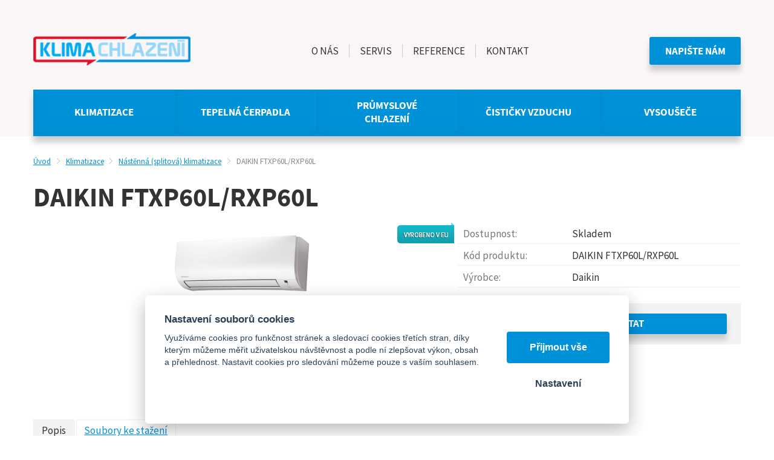

--- FILE ---
content_type: text/html; charset=UTF-8
request_url: https://klimatizaceprovas.cz/daikin-ftxp60l-rxp60l
body_size: 5103
content:
<!DOCTYPE html>
<html lang="cs">
   <head>
      <meta name="viewport" content="width=device-width, initial-scale=1.0">
      <meta charset="UTF-8">
      <meta name="keywords" content="DAIKIN FTXP60L/RXP60L">
      <meta name="robots" content="index,follow">
      <meta name="googlebot" content="code">
      <title>DAIKIN FTXP60L/RXP60L | Klima chlazení</title>
      <link rel="icon" type="image/x-icon" href="/img/favicon.ico">
      <link rel="stylesheet" type="text/css" href="/js/fancybox/jquery.fancybox-1.3.4.css">
      <link rel="stylesheet" type="text/css" href="/js/consent/cookieconsent.css">
      <link rel="stylesheet" type="text/css" href="/style.1758876754.css">
      
      <link rel="alternate" type="application/rss+xml" title="Klima chlazení - Novinky" href="/rss">
      
      <script type="application/ld+json">
         [{"@context":"http:\/\/schema.org","@type":"Organization","url":"https:\/\/klimatizaceprovas.cz","logo":"https:\/\/klimatizaceprovas.cz\/img\/logo.png"},{"@context":"http:\/\/schema.org","@type":"WebSite","url":"https:\/\/klimatizaceprovas.cz","name":"Klima chlazen\u00ed"},{"@context":"http:\/\/schema.org","@type":"Product","name":"DAIKIN FTXP60L\/RXP60L","image":"https:\/\/klimatizaceprovas.cz\/file\/pff372-743-png\/daikin-comfora-r32-2.png","manufacturer":{"@type":"Organization","name":"Daikin"}},{"@context":"http:\/\/schema.org","@type":"BreadcrumbList","itemListElement":[{"@type":"ListItem","position":1,"item":{"@id":"https:\/\/klimatizaceprovas.cz\/klimatizace-2","name":"Klimatizace"}},{"@type":"ListItem","position":2,"item":{"@id":"https:\/\/klimatizaceprovas.cz\/nastenna-splitova-klimatizace","name":"N\u00e1st\u011bnn\u00e1 (splitov\u00e1) klimatizace"}},{"@type":"ListItem","position":3,"item":{"@id":"https:\/\/klimatizaceprovas.cz\/daikin-ftxp60l-rxp60l","name":"DAIKIN FTXP60L\/RXP60L"}}]}]
      </script>
      <script src="/js/jquery-1.10.2.min.js"></script>
      <script defer src="/js/ll-cz.1758805675.js"></script>
      <script defer src="/js/podpora.1758805676.js"></script>
      <script defer src="/js/fancybox/fancybox_patch.js"></script>
      <script defer src="/js/bxslider/jquery.bxslider.min.js"></script>
      <script defer src="/js/basic.1758876754.js"></script>
      <script defer src="/js/eshop.1758805675.js"></script>
      <script defer src="/js/nasep.1687155456.js"></script>
      
   </head>
   <body class="neuvodni">
      <noscript id="nscrmsg"><div class="topMsg">Nemáte v prohlížeči zapnutý javascript. Některé prvky z tohoto důvodu mohou být nefunkční nebo jejich funkce může být omezena.</div></noscript>
      <div id="container">
         <header id="hlavicka">
            <div id="hpruh">
               <div class="max-sirka">
                  <div class="hflexer">
                     <a href="/" id="hlogo"><img alt="Logo Klima chlazení" src="/img/logo.png"></a>
                           <nav class="hmenu" id="nhmenu">
                     <div class="radic shower">
               <a href="javascript:prepniMenu($('#nhmenu'))"><span class="wasteofspace">Menu</span></a>
            </div><div class="extrawrap hider">      <div class="kat xkat">
         <div class="katmenu">
               <div class="katlink">
                  <a href="/klimatizace">
                     <span class="rozkat"></span>
                     <span class="text"><span><span class="tucny">Klimatizace</span></span></span>
                  </a>
                  <div class="subgroup">
                 <a href="nastenne"><span class="msp l2">Nástěnná (splitová) klimatizace</span></a><a href="podstropni-a-parapetni"><span class="msp l2">Parapetní klimatizace</span></a><a href="multisplit-jednotky-mxs"><span class="msp l2">Multisplitová klimatizace</span></a><a href="mobilni"><span class="msp l2">Mobilní klimatizace</span></a></div></div>
            </div><div class="katmenu">
               <div class="katlink">
                  <a href="/tepelna-cerpadla">
                     <span class="rozkat"></span>
                     <span class="text"><span>Tepelná <span class="tucny">Čerpadla</span></span></span>
                  </a>
                  <div class="subgroup">
                 <a href="tepelne-cerpadlo-vzduch-voda"><span class="msp l2">Tepelné čerpadlo vzduch/voda</span></a><a href="tepelne-cerpadlo-zeme-voda"><span class="msp l2">Tepelné čerpadlo země/voda</span></a><a href="tepelne-cerpadlo-vzduch-vzduch-1"><span class="msp l2">Tepelné čerpadlo vzduch/vzduch</span></a></div></div>
            </div><div class="katmenu">
               <div class="katlink single">
                  <a href="/prumyslove-chlazeni">
                     
                     <span class="text"><span>Průmyslové <span class="tucny">chlazení</span></span></span>
                  </a>
                  </div>
            </div><div class="katmenu">
               <div class="katlink single">
                  <a href="/cisticka-vzduchu">
                     
                     <span class="text"><span>Čističky <span class="tucny">vzduchu</span></span></span>
                  </a>
                  </div>
            </div><div class="katmenu">
               <div class="katlink single">
                  <a href="/vysousece-zvlhcovace">
                     
                     <span class="text"><span><span class="tucny">Vysoušeče</span></span></span>
                  </a>
                  </div>
            </div>      </div>
      <div class="radic">
               <a href="/o-firme"><span class="msp l1">O nás</span></a>
      </div><div class="radic oddelovac"></div><div class="radic">
               <a href="/servis"><span class="msp l1">Servis</span></a>
      </div><div class="radic oddelovac"></div><div class="radic">
               <a href="/reference"><span class="msp l1">Reference</span></a>
      </div><div class="radic oddelovac"></div><div class="radic">
               <a href="/kontakt"><span class="msp l1">Kontakt</span></a>
      </div>
         </div>      </nav>
                           <a class="tlacitko renormal" href="#kontaktformNav">Napište nám</a>
                  </div>
               </div>
            </div>
            <div class="max-sirka">
                     <nav class="kat blue top">
         <a class="katmenu" href="/klimatizace">
               <span class="katlink">
                  
                  <span class="text"><span><span class="tucny">Klimatizace</span></span></span>
               </span>
            </a><a class="katmenu" href="/tepelna-cerpadla">
               <span class="katlink">
                  
                  <span class="text"><span>Tepelná <span class="tucny">Čerpadla</span></span></span>
               </span>
            </a><a class="katmenu" href="/prumyslove-chlazeni">
               <span class="katlink">
                  
                  <span class="text"><span>Průmyslové <span class="tucny">chlazení</span></span></span>
               </span>
            </a><a class="katmenu" href="/cisticka-vzduchu">
               <span class="katlink">
                  
                  <span class="text"><span>Čističky <span class="tucny">vzduchu</span></span></span>
               </span>
            </a><a class="katmenu" href="/vysousece-zvlhcovace">
               <span class="katlink">
                  
                  <span class="text"><span><span class="tucny">Vysoušeče</span></span></span>
               </span>
            </a>      </nav>
                  </div>
         </header>
         <div id="stranka">
            <div class="max-sirka">
               <div id="telo">
                  <nav class="drobnav">
               <span><a href="/">Úvod</a>
               </span><span class="odd"><img alt="&gt;" src="/img/zobacek.png">
               </span><span><a href="/klimatizace-2">Klimatizace</a>
               </span><span class="odd"><img alt="&gt;" src="/img/zobacek.png">
               </span><span><a href="/nastenna-splitova-klimatizace">Nástěnná (splitová) klimatizace</a>
               </span><span class="odd"><img alt="&gt;" src="/img/zobacek.png">
               </span><span>DAIKIN FTXP60L/RXP60L
               </span>
            </nav><h1>DAIKIN FTXP60L/RXP60L</h1>
<div class="obsah produkt-det">
   <div>   <div class="fotosloupec">
            <div class="stitky">
      <span><img src="/img/vyrobeno-eu.png" alt="Vyrobeno v EU" /></span>      </div>
            <div class="fotka-hlavni">
         &zwnj;<a
                  href="/file/pff372-743-png/daikin-comfora-r32-2.png" class="lightbox" data-rel="glr"
                  title="DAIKIN FTXP60L/RXP60L"><img src="/file/pfd372-743-png/daikin-comfora-r32-2.png" alt="DAIKIN FTXP60L/RXP60L"></a>&zwnj;      </div>
         </div><div class="vpravo">
      
               <div class="radek">
                  <label>Dostupnost: </label><span id="dostupnost">Skladem</span>
               </div>
               <div class="radek">
                  <label>Kód produktu: </label><span>DAIKIN FTXP60L/RXP60L</span>
               </div>
               <div class="radek">
                  <label>Výrobce: </label><span>Daikin</span>
               </div>      <fieldset class="gbg uzsi">
         <a href="#kontaktformNav" class="tlacitko">Nezávazně poptat</a>
      </fieldset>
   </div>
   <div class="cleaner"></div>
   </div>
   <div class="zalozky">
      <div class="radzalozky">
                     <div class="zalozka">
               <span class="gbg">Popis</span>
               <a class="hid" href="#" onclick="return prepniZalozku ($ (this));" data-vazano="zal0">Popis</a>
            </div>
            
         <div class="zalozka">
            <span class="gbg hid">Soubory ke stažení</span>
            <a href="#" onclick="return prepniZalozku($(this));" data-vazano="zal1">Soubory ke stažení</a>
         </div>         <div class="cleaner"></div>
      </div>
               <div id="zal0" class="zalObsah">
            <h2 class="shower">Popis</h2>
            <p>Comfora</p>
<p>Energetická třída až</p>
<p>A++</p>
<p>Diskrétní nástěnná jednotka poskytující vysokou účinnost a komfort.</p>
<p>› Diskrétní stylový čelní panel snadno splývá se stěnou a ladí se všemi ozdobnými prvky interiéru.</p>
<p>› Suchý program umožňuje snížit úroveň vlhkosti bez kolísání teplot v pokoji.</p>
<p>› Čištění vzduchu odstraňuje 97 % alergenů, takže můžete dýchat jen svěží čistý vzduch.</p>            <div class="cleaner"></div>
         </div>
         <div id="zal1" class="hid">
            <h2 class="shower">Soubory ke stažení</h2>
         <div class="files">
            <a href="/soubory/produkty_soubory/file-372-428.pdf" target="_blank" class="hoverbase">
                  <span class="hoverparent">
                     <img alt="soubor pdf" src="/img/icon_file_pdf.png">
                     Katalogový list
                  </span>
                  <span class="tail">.pdf, 0.8&nbsp;MB </span>
               </a></div>
         </div>   </div>
   </div>
   <script>
      var mena = 'Kč';
      var umisteni = false;
      var rad = 1;
      var oddel = ',';
      var deset = ' ';
      var cbBEZ =0;
      var csbBEZ =0;
      var cb0DPH =0;
      var csb0DPH =0;
      var cb1DPH =0;
      var csb1DPH =0;
      var zhmotnost = '0';
      var skladText = 'Skladem';
      var vardata = {};
      var doplatky = {};
      $ (document).ready (() => {
         $ ('.zalozky > div:not(.radzalozky):eq(0)').removeClass ('hid');
         let preps = $ ('.zalozky .radzalozky .zalozka:eq(0)');
         preps.children ('span').removeClass ('hid');
         preps.children ('a').addClass ('hid');
      });
   </script>
                     <div class="cleaner"></div>
               </div>
                           </div>
                     </div>
         <footer>
                        <div id="zakonceni">
               <div class="max-sirka">
                  <div class="kform" id="kontaktformNav">
         <h2>Napište si o cenovou nabídku nebo položte dotaz!</h2>
         <form action="#kontaktformNav" method="post" onsubmit="
                     if (!checkForm ($ (this)))
                     {
                        return false;
                     }
               " id="kForm1">
            <input type="hidden" name="form" value="kForm1">
            <div id="kForm1vysledek">
                           </div>
            <div class="l sloup">
               <p class="bblcntnr">
               <label  class="readerhelp" for="kForm1jmeno">Jméno a příjmení               </label><input class="stretch" type="text" name="jmeno" id="kForm1jmeno" placeholder="Jméno a příjmení*" onfocus="unbubbleField ($ (this));" onblur="bubbleField ($ (this));" data-check="any" data-errmsg="msg_name">
               </p>
               <p class="bblcntnr">
                  <label  class="readerhelp" for="kForm1female">Váš e-mail                  </label><input class="stretch" type="text" name="female" id="kForm1female" placeholder="E-mail*" onfocus="unbubbleField ($ (this));" onblur="bubbleField ($ (this));" data-check="mail" data-errmsg="msg_mail">
               </p>
               <p class="bblcntnr">
                     <label  class="readerhelp" for="kForm1telefon">Telefon                     </label><input class="stretch" type="tel" name="telefon" id="kForm1telefon" placeholder="Telefon*" onfocus="unbubbleField ($ (this))" onblur="bubbleField ($ (this))" data-check="phone" data-errmsg="msg_tel">
               </p>
                              <p class="post">
               <label  class="readerhelp" for="kForm1ee-mail">Falešný email, nevyplňujte               </label><input class="stretch" type="email" name="ee-mail" id="kForm1ee-mail" placeholder="Falešný email, nevyplňujte">
               </p>
            </div><div class="r sloup">
               <p class="bblcntnr">
               <label  class="readerhelp" for="kForm1zprava">Zpráva               </label><textarea class="stretch" name="zprava" id="kForm1zprava" placeholder="Text vaší zprávy*" onfocus="unbubbleField ($ (this));" onblur="bubbleField ($ (this));" data-check="any" data-errmsg="msg_zprava"></textarea>
               </p>
               <p class="post">
               <label  class="readerhelp" for="kForm1antispam">Ponechte nezměněné               </label><input class="stretch" type="text" name="antispam" id="kForm1antispam" value="olyUc1hhsvlwUWKdagP2a/hAENV9u5nOrAehXwYVBhA=">
               </p>
            </div>
            <div class="js_error_list"></div>
            <p>
               <label class="post" for="kForm1submit">Pro odeslání klikněte na druhé tlačítko</label>
               <button type="submit" class="tlacitko post" name="submit" id="kForm1submit" value="1">Odeslat zprávu</button>
               <button type="submit" class="tlacitko" name="sent" value="1">Odeslat zprávu</button>
               <span class="vedletext">* Povinná pole</span>
            </p>
            <p>Zpráva bude odeslána na náš e-mail, ozveme se v co nejkratším možném termínu.</p>            <p>
               <a href="/souhlas-se-zpracovanim-osobnich-udaju" target="_blank">Informace o ochraně osobních údajů</a>
            </p>
         </form>
      </div><div id="patabox">
                     <div class="sek s1">
                        <h2>Rychlý kontakt</h2>
                        <p>Klima chlazení HK s.r.o. <br>Orlická 245<br>Třebechovice pod Orebem<br>503 46</p>
<p><a href="https://www.facebook.com/klimatizaceprovas.cz">Facebook</a></p>
<p><a href="/kontakt">Další kontakty</a></p>                     </div>
                  </div>
                  <div id="xchlink">
                                          <a href="#" data-cc="c-settings">Cookies</a>
                     | <a href="/mapa-stranek">Mapa stránek</a>
                                             | <a href="/vymena-odkazu">Výměna odkazů</a>
                                          </div>
                                 </div>
            </div>
         </footer>
      </div>
      
      <script src="/js/consent/cookieconsent.js"></script>
      <script src="/js/consent/cookiesinit.js"></script>
      <script>
      window.dataLayer = window.dataLayer || []; function gtag(){dataLayer.push(arguments);} gtag('consent', 'default', {'ad_storage': allow_ad?'granted':'denied','ad_user_data': allow_ad?'granted':'denied','ad_personalization': allow_ad?'granted':'denied','analytics_storage': allow_anal?'granted':'denied','wait_for_update': 500});
      if (!allow_ad) {gtag('set', 'allow_ad_personalization_signals', false);}
      gtag('js', new Date());
      gtag('config', 'G-XSYJB5C4PX');
      gtag('config', 'AW-1006426325');
      if (allow_ad) {gtag('event','page_view',{'send_to':'AW-1006426325'});}
      ;</script>
      <script async src="https://www.googletagmanager.com/gtag/js"></script>
      <script class="reeerun">gtag('event', 'view_item', {"items":[{"item_id":"G000372","item_name":"DAIKIN FTXP60L\/RXP60L","item_brand":"Daikin","item_category":"Klimatizace | N\u00e1st\u011bnn\u00e1 (splitov\u00e1) klimatizace","affiliation":"Klima chlazen\u00ed"}]});
      </script>
      <script async src="/js/spy_ga.1758805675.js"></script>
      <script src="https://c.seznam.cz/js/rc.js"></script>
      <script>
      if (window.rc) {
      if (window.rc.retargetingHit) { window.rc.retargetingHit({ rtgId: 29846, consent: allow_ad?1:0 }); }
      if (window.rc.retargetingHit) { window.rc.retargetingHit({ rtgId: 21060, consent: allow_ad?1:0 }); }
      }
      </script>
      <script>
          !function(f, b, e, v, n, t, s){if (f.fbq)return; n = f.fbq = function(){n.callMethod?n.callMethod.apply(n, arguments):n.queue.push(arguments)}; if (!f._fbq)f._fbq = n; n.push = n; n.loaded = !0; n.version = '2.0'; n.queue = []; t = b.createElement(e); t.async = !0; t.src = v; s = b.getElementsByTagName(e)[0]; s.parentNode.insertBefore(t, s)}(window, document, 'script', 'https://connect.facebook.net/en_US/fbevents.js');
           fbq('consent', allow_fb?'grant':'revoke');
           fbq('init', '1219415411559492');
           fbq('track', 'PageView');
           </script>
      <noscript><img height="1" width="1" style="display:none" src="https://www.facebook.com/tr?id=1219415411559492&ev=PageView&noscript=1"></noscript>
      <script>if (allow_ms) {
         (function (w, d, t, r, u) {
            var f, n, i;
            w[u] = w[u] || [], f = function () {
               var o = {ti: '97028913', enableAutoSpaTracking: true};
               o.q = w[u], w[u] = new UET (o), w[u].push ('pageLoad')
            }, n = d.createElement (t), n.src = r, n.async = 1, n.onload = n.onreadystatechange = function () {
               var s = this.readyState;
               s && s !== 'loaded' && s !== 'complete' || (f (), n.onload = n.onreadystatechange = null)
            }, i = d.getElementsByTagName (t)[0], i.parentNode.insertBefore (n, i)
         }) (window, document, 'script', '//bat.bing.com/bat.js', 'uetq');
         }</script>
      <template id="tpl_modaldialog">
   <div id="modalbase" class="modalrm"><div id="modaldialog">
         <a class="dialogclose modalrm" href="#">X</a>
      </div></div>
</template>   </body>
</html>


--- FILE ---
content_type: text/css
request_url: https://klimatizaceprovas.cz/style.1758876754.css
body_size: 9709
content:
/*========= obecně písma a prvotní vzhled ==============================================*/

@font-face {
   font-family: 'Source Sans Pro';
   font-style: normal;
   font-weight: 400;
   font-display: swap;
   src: local('Source Sans Pro'), local('SourceSansPro'), url(/img/Source400basic.woff2) format('woff2');
   unicode-range: U+0000-00FF, U+0131, U+0152-0153, U+02BB-02BC, U+02C6, U+02DA, U+02DC, U+2000-206F, U+2074, U+20AC, U+2122, U+2191, U+2193, U+2212, U+2215, U+FEFF, U+FFFD;
}
@font-face {
   font-family: 'Source Sans Pro';
   font-style: normal;
   font-weight: 700;
   font-display: swap;
   src: local('Source Sans Pro Bold'), local('SourceSansPro-Bold'), url(/img/Source700basic.woff2) format('woff2');
   unicode-range: U+0000-00FF, U+0131, U+0152-0153, U+02BB-02BC, U+02C6, U+02DA, U+02DC, U+2000-206F, U+2074, U+20AC, U+2122, U+2191, U+2193, U+2212, U+2215, U+FEFF, U+FFFD;
}
@font-face {
   font-family: 'Source Sans Pro';
   font-style: normal;
   font-weight: 400;
   font-display: swap;
   src: local('Source Sans Pro'), local('SourceSansPro'), url(/img/Source400ext.woff2) format('woff2');
   unicode-range: U+0100-024F, U+0259, U+1E00-1EFF, U+2020, U+20A0-20AB, U+20AD-20CF, U+2113, U+2C60-2C7F, U+A720-A7FF;
}
@font-face {
   font-family: 'Source Sans Pro';
   font-style: normal;
   font-weight: 700;
   font-display: swap;
   src: local('Source Sans Pro Bold'), local('SourceSansPro-Bold'), url(/img/Source700ext.woff2) format('woff2');
   unicode-range: U+0100-024F, U+0259, U+1E00-1EFF, U+2020, U+20A0-20AB, U+20AD-20CF, U+2113, U+2C60-2C7F, U+A720-A7FF;
}
@font-face {
   font-family: 'Source Sans Pro';
   font-style: italic;
   font-weight: 400;
   font-display: swap;
   src: local('Source Sans Pro Italic'), local('SourceSansPro-Italic'), url(/img/Source400basic-italic.woff2) format('woff2');
   unicode-range: U+0000-00FF, U+0131, U+0152-0153, U+02BB-02BC, U+02C6, U+02DA, U+02DC, U+2000-206F, U+2074, U+20AC, U+2122, U+2191, U+2193, U+2212, U+2215, U+FEFF, U+FFFD;
}
@font-face {
   font-family: 'Source Sans Pro';
   font-style: italic;
   font-weight: 700;
   font-display: swap;
   src: local('Source Sans Pro Bold Italic'), local('SourceSansPro-Bold-Italic'), url(/img/Source700basic-italic.woff2) format('woff2');
   unicode-range: U+0000-00FF, U+0131, U+0152-0153, U+02BB-02BC, U+02C6, U+02DA, U+02DC, U+2000-206F, U+2074, U+20AC, U+2122, U+2191, U+2193, U+2212, U+2215, U+FEFF, U+FFFD;
}
@font-face {
   font-family: 'Source Sans Pro';
   font-style: italic;
   font-weight: 400;
   font-display: swap;
   src: local('Source Sans Pro Italic'), local('SourceSansPro-Italic'), url(/img/Source400ext-italic.woff2) format('woff2');
   unicode-range: U+0100-024F, U+0259, U+1E00-1EFF, U+2020, U+20A0-20AB, U+20AD-20CF, U+2113, U+2C60-2C7F, U+A720-A7FF;
}
@font-face {
   font-family: 'Source Sans Pro';
   font-style: italic;
   font-weight: 700;
   font-display: swap;
   src: local('Source Sans Pro Bold Italic'), local('SourceSansPro-BoldItalic'), url(/img/Source700ext-italic.woff2) format('woff2');
   unicode-range: U+0100-024F, U+0259, U+1E00-1EFF, U+2020, U+20A0-20AB, U+20AD-20CF, U+2113, U+2C60-2C7F, U+A720-A7FF;
}

html {font-size: 17px; background: #fff; }
body {font-family: 'Source Sans Pro','Arial', sans-serif; color:#333;}
input,select,textarea,button {font-family: 'Source Sans Pro','Arial',sans-serif;font-size: 1rem;box-sizing:border-box;}

/*========= obecné =====================================================================*/
body { margin:0; }
#container { min-height: 100%; }
img {max-width: 100%;}
a img {border:0;text-decoration: none;}
a {text-decoration: underline;}
a[href^="mailto:"] {hyphens: auto; }

h1 { font-size: 44px; margin: 0 0 .33em;}
.uvodni h1 {display: none;}
h2 { font-size: 39px; line-height: 100%; margin: .8em 0 1.75em; position: relative;}
h2::after {display: block; height: 3px; width:100px; position: absolute; bottom:-.75em; left:0; border-radius: 2px; content: ' '; background: var(--mainbarva); }
h2.nomarginb {margin-bottom: 0;}
h3 {}
h2 a { text-decoration: none; }
h3 a { text-decoration: none; }
h4 a { text-decoration: none; }

ul{ padding:0 0 0 20px; margin: 0; overflow: hidden; }
ul li{ padding:0; margin:0;}
blockquote { background: #eee; border: 1px solid #ddd; margin: 0 0 1.5em; padding: .25em 1em; font-size: 1.2em; }
blockquote p { margin: .5em;}
hr { width: 100%; height: 1px; margin:.75em 0;  }

table {max-width:100%; border-collapse: collapse; }
table td,table th { padding-right: 1em; }
table.ramovana { border: 1px solid;}
table.ramovana td,table.ramovana th { border: 1px solid; padding-left: .5em; padding-right: .5em; }

template {display:none;}

/*========= globální třídy a modifikátory ==============================================*/
/* Případně doplněny s konkrétními identifikátory podstránek a sekcí */
.hid {display: none!important;}

.chyba,.msgOk {padding: .5em 1em .5em; border: 2px solid;margin-bottom: 2em;}
.chyba {font-size: 1.2em; background: #fdd; color:#d00; font-weight: bold; border-color: #eaa; }
.msgOk {background: #dfd; color:#242; border-color: #aea; }
.chyba p,.msgOk p {margin-bottom: .5em!important; margin-top: .5em!important; }

.left {float:left!important;}
.right {float:right!important;}
.cleaner {display: block; width: 100%; clear: both!important;}

.nalevo {text-align: left!important;}
.nastred {text-align: center!important;}
.napravo {text-align: right!important;}
.navse {text-align: justify!important;}

.tucny  { font-weight: bold;}
.italika { font-style: italic }
.podtrzeny { text-decoration: underline!important; }
.preskrtnute {text-decoration: line-through!important; }

.mensi-pismo { font-size: .8em; }
.vetsi-pismo { font-size: 1.25em;  }
.velke-pismo { font-size: 1.5em;  }
.pismo2x { font-size: 2em; }

.kurzor-sipka { cursor: default; }
.kurzor-otaznik { cursor: help; }
.kurzor-ruka { cursor: pointer; }

.transparent { -moz-opacity:.5; opacity:.5; }
.full {width: 100%;}

.topMsg {background: #ecc; color:#f33; font-weight: bold; font-size: 1.1em; padding: .25em 10%; text-align: center;}
form .post {display: none!important;}
form .bblcntnr {}
form .bblcntnr .bubble { display: block; text-align: left; }
form .bblcntnr .bubble span { border:1px solid #eaa; background: #fdd; color:#d00; font-weight: bold; display: inline-block; padding: .1em .5em;margin: .1em; }
form .js_error_list { opacity:1; display: block; text-align: left; border:1px solid #eaa; background: #fdd; color:#d00; font-weight: bold; padding: .1em .5em;margin: .1em;}
form .js_error_list:empty { display: none;}
@keyframes fadeOut {  from { opacity: 1; }  to { opacity: .25; } } form .js_error_list.diss {opacity: .25; animation: fadeOut 10s}

.max-sirka {width: 100%; max-width: 1170px; margin:auto;position: relative;}

.tlacitko {color:#fff; background:var(--mainbarva)/*#dc1429*/; border:0; border-radius: 3px; padding: .85em 1.5em; line-height: 1em; text-decoration: none; cursor: pointer; display: inline-block; text-transform: uppercase; font-weight: bold; box-shadow: 0 10px 10px 0 #ccc;}
button.tlacitko,input[type=submit].tlacitko {}
.tlacitko:hover {}
button.tlacitko:hover,input[type=submit].tlacitko:hover {}

:root {--wastemenu-color: #dc1429; --wastemenu-xcolor: #000; --wastemenu-lwidth: 9%; --wastemenu-border: 9%; }
span.wasteofspace{  height: 2rem; min-width: 2rem; font-size: 0; display: inline-block; vertical-align: middle; overflow: hidden; padding: 0;
   background: linear-gradient(to bottom, 
         transparent 0% var(--wastemenu-border), 
         var(--wastemenu-color) var(--wastemenu-border) calc( var(--wastemenu-border) + var(--wastemenu-lwidth) ), 
         transparent calc( var(--wastemenu-border) + var(--wastemenu-lwidth) ) calc( 50% - var(--wastemenu-lwidth) / 2 ), 
         var(--wastemenu-color) calc( 50% - var(--wastemenu-lwidth) / 2 ) calc( 50% + var(--wastemenu-lwidth) / 2 ), 
         transparent calc( 50% + var(--wastemenu-lwidth) / 2 ) calc( 100% - var(--wastemenu-border) - var(--wastemenu-lwidth) ), 
         var(--wastemenu-color) calc( 100% - var(--wastemenu-border) - var(--wastemenu-lwidth) ) calc( 100% - var(--wastemenu-border) ), 
         transparent calc( 100% - var(--wastemenu-border) ) 100% 
      );
}
span.wasteofspace.waste-x {
   background: linear-gradient(45deg, 
         transparent 0% calc( 50% - var(--wastemenu-lwidth) / 2 ), 
         var(--wastemenu-xcolor) calc( 50% - var(--wastemenu-lwidth) / 2 ) calc( 50% + var(--wastemenu-lwidth) / 2 ), 
         transparent calc( 50% + var(--wastemenu-lwidth) / 2 ) 100%
      ), linear-gradient(-45deg, 
         transparent 0% calc( 50% - var(--wastemenu-lwidth) / 2 ), 
         var(--wastemenu-xcolor) calc( 50% - var(--wastemenu-lwidth) / 2 ) calc( 50% + var(--wastemenu-lwidth) / 2 ), 
         transparent calc( 50% + var(--wastemenu-lwidth) / 2 ) 100%
      );
}

/*========= společné definice (barvy, chování apod.) ===================================*/
:root {--mainbarva:#0092d9; }
h1:first-letter,h2:first-letter,h3:first-letter,p.h2:first-letter,p.h3:first-letter {text-transform: uppercase}
a { color:var(--mainbarva) }
#naseptavac .naseppolozka:focus { background: #dc1328;}
.secbarva {}
.gbg, .mainbg {background: #f3f3f3;}
.secbg {}

.hoverline,.nohoverline,.hoverparent {text-decoration: none;}
.hoverline:hover,.hoverbase:hover .hoverparent {text-decoration: underline;}

/*========= prvky hlavičky =============================================================*/
#hlavicka { background: #fbf7f8; }
.uvodni #hlavicka { background: url(/img/bg-hlavicka.jpg) center top no-repeat #fbf7f8; background-size: cover;}
#hlogo { padding: 35px 0; }
#hpruh {padding-top: 20px; }
#hpruh .hflexer {width: 100%; display: flex; align-items: center; justify-content: space-between;}
#hpruh .hflexer > * {flex-grow: 0;flex-shrink: 0;}
#hlavicka .tlacitko { white-space: nowrap;}

#hslogan { font-size: 30px; line-height: 40px; padding-bottom: 360px; position: relative; }
#hslogan p {}
#hslogan p.big {font-weight: bold; font-size: 70px; line-height: 70px; margin-bottom: 0; }

/*========= menu =======================================================================*/
.hmenu { text-transform: uppercase; text-align: right; }
.hmenu .extrawrap {display: inline-block; vertical-align: middle; }
.hmenu a {text-decoration: none; display: table; width: 100%; color:#333;}
.hmenu .radic { display: inline-block; position: relative; vertical-align: middle; margin: .25em 0; }
.hmenu .msp { display: table-cell; vertical-align: middle; padding:0 1em; line-height: 1.35em; }
.hmenu .radic:hover .msp,
.hmenu .active .msp{ text-decoration: underline; }
.hmenu .active .msp{ font-weight: bold; }
.hmenu .oddelovac { height: 1.35em; width: 1px; background: #ccc; }

#nhmenu {flex-shrink: 1; flex-grow: 1; margin: 0 2em; }

/*========= prvky stránky ==============================================================*/
#stranka { padding: 2em 0 1.5em; margin:0;}
#xhmenu .overline { border-top: 1px solid #ddd; padding: .5em 0; }

.kat { display: flex; }
.kat.blue { box-shadow: 0 10px 10px 0 #ccc; font-weight: bold; text-transform: uppercase; margin-bottom: -3px; justify-content: center; align-content: stretch; background: var(--mainbarva); }
.kat.blue .katmenu {width: 20%;color: #fff; text-decoration: none;  position: relative; }
.kat.blue .katlink {display: table; width: 100%; height: 100%; box-shadow: inset 10px -10px 15px -8px #048acb;border-bottom: 3px solid transparent; }
.kat.blue .katlink .text {display: table-cell; vertical-align: middle; text-align: center; }
.kat.blue .katlink .text > span {padding: 15px 30px; display: block; }
.kat.blue .katlink:hover { box-shadow: none; border-bottom-color: #dc1429; background: #0a7fb8; }

.kat.full { margin-bottom:-40px; justify-content: space-between; font-size: 26px; }
.kat.full .katmenu { width: 19.5%; color:#000; text-decoration: none;background:#f3f5f7; }
.kat.full .katlink { display: block; position: relative; }
.kat.full .text { display: block; position: absolute; bottom:17%; padding: 0 17%; }
.kat.full .text > span { position: relative; display: block; }
.kat.full .text > span::after { position: absolute; bottom:-15px; left:0; width: 40px; height: 3px; background: var(--mainbarva); content: ' '; }
.kat.full .obr { position: relative; display: block; padding-top: 148%; }
.kat.full .obr img { position: absolute; left:50%; top: 50%; transform: translateX(-50%) translateY(-50%); }
.kat.full .katmenu:hover { color:#fff; background: url(/img/bilasipka.png) 22% 18% no-repeat var(--mainbarva); z-index: 1; }
.kat.full .katmenu:hover .text span::after { background: #fff; }
.kat.full .katmenu:hover .obr img { display: none; }

#argh { padding: 120px 0 40px; background: linear-gradient(#e0e4e8 0,#fff 50%); }
#argh .flexer {display: flex; justify-content: center; align-content: stretch; flex-wrap: wrap; }
#argh .item { margin-right: 4%; margin-bottom: 2em; }
#argh .item:nth-of-type(4n+1) { width: 19%; } /* Počítá od 1 */
#argh .item:nth-of-type(4n+2) { width: 26%; }
#argh .item:nth-of-type(4n+3) { width: 22%; }
#argh .item:nth-of-type(4n)   { width: 21%; margin-right: 0; }
#argh .item .pic { display: inline-block; vertical-align: middle; width: 110px; margin-top: 5px; }
#argh .item .tex { display: inline-block; vertical-align: middle; width: calc(100% - 110px); }

#t1013 {background: url(/img/bg-uvodproc.jpg) right bottom no-repeat; min-height: 695px; padding-top: 10px;}
#t1013 .omezovac{max-width: 45%; }
#t1013 .omezovac h2{width: 125%; }
#t1013 ul {list-style-type: none; margin: 0 0 1em; padding: 0; }
#t1013 ul li { padding-left: 35px; position: relative; min-height: 35px; line-height: 30px; margin-bottom: 10px;}
#t1013 ul li:before {background: url(/img/ul-fajfka.png) left center no-repeat; width: 35px; height: 35px; content: ' '; display: inline-block; vertical-align: middle; position: absolute; left:0;}

#zasetxt {text-align: center; font-size: 28px; padding: 50px 0 180px; background: #f3f5f7;}

#zatracenypresah {margin-top: -130px;}
#zatracenypresah .napul{display: inline-block; vertical-align: top; width:48%; }

#zatracenypresah .namodro{ margin: 10px 2% 0 0; background: var(--mainbarva); color:#fff; box-shadow: 0 10px 10px 0 #ccc; }
#zatracenypresah .namodro .opaduj { padding: 30px 60px; }
#zatracenypresah .namodro a { color:#fff; }
#zatracenypresah .namodro h2 { font-size: 30px; }
#zatracenypresah .namodro h2::after { background:#fff; }

#zatracenypresah .namodro .znacfoto { display: flex; flex-wrap: wrap; align-content: stretch; justify-content: center; }
#zatracenypresah .namodro .znacfoto span { width: 50%; border-top: 1px solid #4db3e4; text-align: center; line-height: 90px; box-sizing: border-box; }
#zatracenypresah .namodro .znacfoto span img { vertical-align: middle; }
#zatracenypresah .namodro .znacfoto span:nth-of-type(odd) { border-right: 1px solid #4db3e4; }

#zatracenypresah .natransparentno {margin: 0 0 0 2%; background: url(/img/bg-vedle.png) right top no-repeat; padding-top: 340px;  }
#zatracenypresah .natransparentno ul {list-style-type: none; margin: 0 0 1em; padding: 0; }
#zatracenypresah .natransparentno ul li { padding-left: 35px; position: relative; min-height: 35px; line-height: 35px; margin-bottom: 15px;}
#zatracenypresah .natransparentno ul li:before {background: url(/img/ul-sipka.png) left center no-repeat; width: 35px; height: 35px; content: ' '; display: inline-block; vertical-align: middle; position: absolute; left:0;}

/*========= obsah ======================================================================*/
#telo {margin:0; }

.obsah { position: relative; }
.obsah p { margin: 11px 0 20px;}
.obsah img.left,.obsah iframe.left,.obsah div.left {margin: .75em 1em; margin-left: 0;}
.obsah img.right,.obsah iframe.right,.obsah div.right {margin: .75em 1em; margin-right: 0;}
.obsah iframe {max-width: 100%;}

.obsah div.left,.obsah div.right, .obsah div.full {text-align: center; padding:1em;}
.obsah div.full{ margin: .75em 0;}
.obsah div.left > :last-child,.obsah div.right > :last-child,.obsah div.full > :last-child {margin-bottom:0; }

/*========= drobečková =================================================================*/
.drobnav {line-height: 1.75em; color:#888; margin: 0 0 1.5em; font-size: 13px;}
.drobnav span { padding:0; margin:0; display: inline-block;}
.drobnav span.odd {margin: 0 .75em;}

/*========= podstránky =================================================================*/
:root { --podkat_sloupce:3; --podkat_mezery:calc( var(--podkat_sloupce) - 1 ); --podkat_sloupce_mezera:3%;}
.podkat {width: 100%; margin-top: 1em; display: flex; flex-wrap: wrap; column-gap: var(--podkat_sloupce_mezera); row-gap: 1em; margin: 1em 0; }
.podkat a {font-size: 1.1em;align-items: stretch; border: 1px solid #eee; padding: .33em 1%; position: relative; box-sizing: border-box;
   flex: 0 0 calc( calc( 100% - calc( var(--podkat_mezery) * var(--podkat_sloupce_mezera) ) ) / var(--podkat_sloupce) );}
.podkat a:hover {border: 1px solid #ccc; }
.podkat.sfoto a { min-height: 125px; }
.podkat.sfoto .pic { display: block; height: 100px; line-height: 100px; width: auto; max-width: 100%; white-space: nowrap; text-align: right; }
.podkat.sfoto img {vertical-align: middle;}
.podkat.sfoto.refcentr a {text-align: center;}
.podkat.sfoto.refcentr .pic {text-align: center; height: 150px; line-height: 150px; }

/*========= fotky ======================================================================*/
.gallery {width: 100%; margin-top: 1em;}
.gallery .box {width: 25%; display: inline-block; text-align: center; vertical-align: top; margin: .75em 0;}
.uvodni .gallery .box {width: 33%; }
.gallery .box a {display: block; white-space: nowrap; line-height: 150px;}
.gallery .box img {vertical-align: middle; }
.gallery img { padding:2%; border: 1px solid #fafafa; box-sizing: border-box; }
.gallery .text { display: block; padding: 0 2%; margin-top: .1em; }

/*========= soubory ====================================================================*/
.files {display:table; max-width: 700px; width: 100%; margin-top: 1em;}
.files a {display: table-row; text-decoration: none}
.files span {display:table-cell; vertical-align: middle; text-align: left; padding: .5em 0; border-bottom: 1px solid #eee;}
.files img {float:left; margin: 0 .5em;}
.files .tail {text-align: right;}

/*========= články =====================================================================*/
.clanky {}
.clanky .clanek { margin-bottom: 2em; }
.clanky .h3 { font-weight: bold; font-size: 1.1em; margin-bottom: 0;}
.clanky .datum {font-size: .9em; color:#777; margin: 0 0 .5em;}

/*========= novinky ====================================================================*/
.novinky {}
.novinky .novinka {margin-bottom: 2em;}
.novinky .h3 {font-weight: bold; font-size: 1.1em; margin-bottom: 0;}
.novinky .datum {font-size: .9em; color:#777; margin: .5em 0 .75em;}

#unovinky {float:right; box-shadow: 0 4px 10px 0 #aaa; text-align: left; width: 50%; margin-left: 5%; margin-bottom: 5%; }
#unovinky h2 {padding: 30px 30px 15px; margin: 0; border-bottom: 1px solid #ececec; font-size: 30px; }
#unovinky h2::after{left: 30px; bottom: 0; width: 40px;}
#unovinky .polozka {padding: 15px 30px; border-bottom: 1px solid #ececec; }
#unovinky .polozka .h3 {font-weight: bold;}
#unovinky .polozka .h3 a{color:var(--mainbarva);}
#unovinky .polozka .h3:hover a {color:var(--mainbarva)}
#unovinky .allnews {text-transform: uppercase;color:#333;font-weight: bold; display: inline-block; padding: 0 0 15px; text-decoration: none; }
#unovinky .allnews span {display: block; padding-right: 1.25em; background: url(/img/sipkanovinky.png) right center no-repeat;}
#unovinky .allnews:hover {color:var(--mainbarva)}

/*========= šablony ====================================================================*/
.respgbg,.respgbg tbody {width: 100%; border-collapse: collapse;}
.respgbg tr td:first-of-type {background:#f3f3f3;}
.respgbg tr td {border-bottom: 1px solid #eee;border-top: 1px solid #eee; padding: 0 .5em;}

.flexcols {display: flex; width:100%; flex-wrap: wrap; justify-content: space-around; align-items: flex-start; }
.flexcols.verticentr {align-items: center;}
.flexcols > div {padding: .5em; box-sizing: border-box; margin-bottom: 1em; }
.flexcols > div > p:last-child {margin-bottom: 0;}
.flexcols > div:empty {height:0;margin:0; padding:0;}
.column2 > div {width: 50%; }
.column3 > div {width: 33.3%; }
.column4 > div {width: 25%; }
.column5 > div {width: 20%; }

/*========= slider =====================================================================*/
#slider1, .slider1, .slider1 .vnitrek .content {height: 245px; overflow: hidden;}

.slider1 { position: relative; margin: 0 auto 1.5em; max-width: 1440px; width: 100%; }
#slider1 { overflow: hidden; min-width: 12960px; }

.slider1 .bx-prev,.slider1 .bx-next {position: absolute; bottom: 0; height: 245px; z-index: 10; width: 50px; background: rgba(255,255,255,.8) url(/img/sliderarrow.png) center center no-repeat; font-size: 0; }
.slider1 .bx-prev {left: 0; transform: scaleX(-1); }
.slider1 .bx-next {right: 0; }

.slider1 .vnitrek {position: relative;width: 360px; height: 100%; padding: 0 3px; box-sizing: border-box; }
.slider1 .vnitrek .content {display: block; text-align: center;width: 100%; text-decoration: none; color: #fff;position: relative; z-index: 1; }
.slider1 .vnitrek .img {width: 100%; text-align: center; position: absolute; left:50%; top:50%; /*bottom:0; top:0;*/ }
.slider1 .vnitrek .img img {position: relative; transform: translateY(-50%) translateX(-50%); }
.slider1 .vnitrek .txt {position: absolute; bottom: 40px;width: 80%; left: 10%; display: none; text-align: left; font-size: 20px; }
.slider1 .vnitrek .txt .big { font-weight: bold; font-size: 30px; display: block; }
.slider1 .vnitrek .txt::after {position: absolute; bottom: -10px; left:0; width: 40px; height: 3px; background: #fff; content: ' '; }
.slider1 .vnitrek .img::after {display: none; width: 100%; height: 100%; position: absolute; top:-50%; left:-50%; background: var(--mainbarva); opacity: .85; content: ' '; }
.slider1 .vnitrek .content:hover .txt {display: block; }
.slider1 .vnitrek .content:hover .img::after { display: block; }
.slider1 .vnitrek .content:hover::after {display: block; width: 100%; height: 100%; position: absolute; top:0; left:0; background: url(/img/bilasipka.png) 10% 15% no-repeat; content: ' '; }

.underslider {text-transform: uppercase; font-weight: bold; text-decoration: none; display: inline-block; padding-right: 1em; background: url(/img/sipkanovinky.png) right center no-repeat;}

/*========= kontaktní formulář =========================================================*/
.kform { text-align: left; width: 61%; display: inline-block; vertical-align: top; margin-right: 4%; margin-top: 2em; }
.kform h2 { font-size: 30px; }
.kform h2::after{ width: 40px;}
.kform form { padding: 0 0 .5em; }
.kform p {margin: 0 0 1em; }
.kform .sloup {display: inline-block; vertical-align: top; }
.kform .l { padding-right: 2%; width: 33%; }
.kform .r { padding-left: 2%; width: 63%; }
.kform label {display: block; line-height: 1.5em; padding: 0;}
.kform label.readerhelp {width: 0; height: 0; overflow: hidden; display: block; }
.kform .stretch {width: 100%; padding: .5em; border:0; border-bottom: 1px solid #cdced0; background: #fff;}
.kform textarea.stretch { height: 8.75em;}
.kform .tlacitko { font-size: 14px;}
.kform .vedletext {display: inline-block; vertical-align: middle; margin-left: 2em;}
.kform ::placeholder { font-style: italic; color:#777; opacity: 1;}
#telo .kform {padding-top: .5em;}

/*========= normální formuláře =========================================================*/
.simpleform {width: 100%;}
.simpleform p {margin: .5em 0;}
.simpleform p label {display: inline-block; vertical-align: middle; width: 22%; }
.simpleform p input,.simpleform p select {display: inline-block; vertical-align: middle; width: 45%; margin:0; padding: 0 .5em; }
.simpleform p input[type=checkbox],.simpleform p input[type=radio] {width: auto; margin: initial; }
.simpleform p .tlacitko {vertical-align: middle; }

/*========= eshop - spolecne ===========================================================*/
/* Globální, konkrétními identifikátory podstránek doplněny */
.stitky { position: absolute; right: -6px; top: 0;}
.stitky span{ margin: 0; display: block;}
.stitky span.akce{ }
.stitky span.novinka{ }
.stitky span.darek{ }
.stitky span.procenta{ }

/*========= eshop - výpis produktů =====================================================*/
:root { --prod_sloupce:4; --prod_mezery:calc( var(--prod_sloupce) - 1 ); --prod_sloupce_mezera:3%;}
.produkty {clear:both; margin-top: 1.5em; display: flex; flex-wrap: wrap; column-gap: var(--prod_sloupce_mezera); row-gap: 1em; align-items: stretch; }
.produkt {position: relative; text-align: center; display: grid; row-gap: .5em; column-gap: .75em; padding: .5em .75em; box-sizing: border-box;
   flex: 0 0 calc( calc( 100% - calc( var(--prod_mezery) * var(--prod_sloupce_mezera) ) ) / var(--prod_sloupce) );
   grid-template: minmax(2.2em,auto) 200px 1fr auto / 1fr auto; 
   grid-template-areas: 'nazev nazev' 'foto foto' 'popis popis' 'leva prava';}
.produkt .nazev {grid-area: nazev; line-height: 1.1em; font-weight: bold; display: block; color: #494949; }
.produkt .foto { grid-area: foto; }
.produkt .foto img { height: 100%; object-fit: contain; }
.produkt .topmid {grid-area:popis; line-height: 1.1em; margin-bottom: .55em; }
.produkt .pleft { grid-area: leva; text-align: left; }
.produkt .pright { grid-area: prava; text-align: right; }
.produkt .botmid { grid-area: spodni; }
.produkt .stitky { top: 60px;}

.produkt.v2 { flex: 0 0 100%; align-items: center;
   grid-template: auto / 75px 0 1fr auto minmax(6em,auto) auto; 
   grid-template-areas: 'foto . nazev cena sklad pright'; }
.produkt.v2 .foto { aspect-ratio:1; }
.produkt.v2 .nazev { text-align: left; }
.produkt.v2 .cena { grid-area: cena; font-size: 1em; }
.produkt.v2 .sklad { grid-area: sklad; }
.produkt.v2 .pright { grid-area: pright; }

.more.tlacitko {margin: .5em 0;}
.more.tlacitko img {vertical-align: bottom; }

/*========= eshop - detail produktu ====================================================*/
.produkt-det {}
.produkt-det .fotosloupec {width: 59%; margin-right: 1%; display: inline-block; vertical-align: top; position: relative;}
.produkt-det .fotosloupec img { vertical-align: middle;}
.produkt-det .fotka-hlavni { text-align: center; white-space: nowrap; line-height: 300px; height: 300px; }
.produkt-det .fotocontainer { position: relative; padding: 2px 5%; }
.produkt-det .fotocontainer a { width: 23%; margin:0 1%; white-space: nowrap; display: inline-block; text-align: center; }
.produkt-det .fotocontainer .borderer { border: 1px solid #eee; height: 75px; display: block; line-height: 75px;}
.produkt-det .fragment { text-align: center; }
.produkt-det .vpravo { display: inline-block; width: 40%; }
.produkt-det .vpravo .radek { border-bottom: 1px solid #eee; padding: .33em 2%; }
.produkt-det .vpravo fieldset .radek { padding: .33em 0; }
.produkt-det .vpravo .radek label { width: 40%; display: inline-block; vertical-align: middle; color:#777; }
.produkt-det .vpravo .radek span { width: 60%; display: inline-block; vertical-align: middle; }
.produkt-det .vpravo .cradek {width: 100%; text-align: right;}
.produkt-det .vpravo #procentaDiv {float:left; padding: .5em 1em; width: auto; text-align: left; font-weight: bold; color:#fff}
.produkt-det .vpravo #staracenaDiv,.produkt-det .vpravo #malacenaDiv {color:#777; margin-top:1.5em}
.produkt-det .vpravo #staracenaDiv {text-decoration: line-through;}
.produkt-det .vpravo #cenaDiv {margin-top: 1.25em}
.produkt-det .vpravo #cenaDiv .mensi { font-size: .8em; color:#aaa; }
.produkt-det .vpravo .bigspan,.produkt-det fieldset #summall {font-size: 2em; font-weight: bold; white-space: nowrap; vertical-align: middle; margin-left: .5%;}
.produkt-det fieldset { border:0; padding: 1em 1%; margin: 1.5em 0 0; text-align: right}
.produkt-det fieldset.uzsi { padding: 1em 5%;}
.produkt-det fieldset .omezovac { width: 45%; display: inline-block; vertical-align: top; margin: 0 2.5%;}
.produkt-det fieldset .radek { margin-bottom: 15px; text-align: left }
.produkt-det fieldset .cradek { margin-bottom: 20px;}
.produkt-det fieldset label { width: 40%; display: inline-block; vertical-align: middle; color:#777; }
.produkt-det #bvarianta {vertical-align: middle; display: inline-block;}
.produkt-det fieldset .cradek span{ text-align: right; }
.produkt-det fieldset .cradek.mensi { color:#aaa; margin-top: -10px; }
.produkt-det fieldset select { width: 60%; display: inline-block; vertical-align: middle; padding: .5em 0; }
.produkt-det fieldset .input { width: 40%; display: inline-block; vertical-align: middle; text-align: left; white-space: nowrap; }
.produkt-det fieldset .input input { height: 2em; max-width: 55%; text-align: center; }
.produkt-det fieldset button { width: 55%; margin-left: 5%; display: inline-block; vertical-align: middle; padding:0; padding-top: .5em; padding-bottom: .5em;}
.produkt-det fieldset a.tlacitko { width: 100%; padding:0; padding-top: .5em; padding-bottom: .5em; text-align: center;}
.produkt-det .moznosti {margin: 10px 0; border: 1px solid #eee; border-bottom: 0; }
.produkt-det .moznost {  border-bottom: 1px solid #eee; display: table; width: 100%; height: 60px; cursor: pointer}
.produkt-det .moznost span, .produkt-det .moznost a { display:table-cell; vertical-align: middle }
.produkt-det .moznost .cena { width: 20%; text-align: center;}
.produkt-det .moznost a { width: 15%; text-align: center; }
.produkt-det .moznost .forimg { width: 14.5%; text-align: center; }
.produkt-det .moznost .forimg.b { width: 12%;  }
.produkt-det .moznost .forimg img { max-width: 80%; max-height: 60px; text-align: center; }
.produkt-det .moznost .pcast { display: table-cell; width: 9%; vertical-align: middle;text-align: center; border-left: 1px solid #eee; }
.produkt-det .zalozky {margin: 1.5em 0;}
.produkt-det .zalObsah {margin: .5em 0;}
.produkt-det .paramtab {padding: 1em 5%;}
.produkt-det .paramtab label {display: inline-block; vertical-align: top; width: 30%;}
.produkt-det .paramtab span {display: inline-block; vertical-align: top; width: 70%;}

.produkt-det .fotocontainer .bx-prev,.produkt-det .fotocontainer .bx-next{ text-decoration: none; position: absolute; top:0; display: block; text-align: center; line-height: 79px; height: 79px; width: 5%; white-space: nowrap; margin:0; }
.produkt-det .fotocontainer .bx-prev{ left:0; }
.produkt-det .fotocontainer .bx-next{ right:0; }

/*========= eshop - filtrace  kategorie ================================================*/
.prodFiltr {width: 96%; padding: .75em 2%;}
.prodFiltr > div,.prodFiltr .settings > * {display: inline-block; vertical-align: middle; margin: .5em 0 0; }
.prodFiltr .settings { width: 83%;}
.prodFiltr .sender { width: 17%; text-align: center }
.prodFiltr .sender .tlacitko{  padding-left: 0; padding-right: 0; width: 100%; }
.prodFiltr .settings > * { margin: 1em 0 0; }
.prodFiltr .h { width: 17%; vertical-align: top; font-weight: bold; margin-right: 1%; }
.prodFiltr .prvky {  width: 82%; }
.prodFiltr .vyrbox {  display: inline-block; vertical-align: top; width: 24%; margin-bottom: .25em; margin-right: 1%;}
.prodFiltr .vyrbox label { display: inline-block;vertical-align: top; max-width: 78%;  }
.prodFiltr .vyrbox label a { display: block;}
.prodFiltr .vyrbox input { vertical-align: top; max-width: 22%; margin-left: 0; margin-right: 0; }

.prodFiltr .jslider {width: 70%; margin-top: -2px;}
.prodFiltr .jslider .jslider-value {font-size: .8em;}

.filt4 { position: relative;}
.filt4inner {overflow: hidden; }
.filt4link {position: absolute; bottom: -1.75em; right: 0;}

/*========= eshop - přepínací záložky ==================================================*/
.radzalozky { width: 100%; border-bottom: 1px solid #eee; margin-top: .5em; position: relative; }
.radzalozky .zalozka { display: inline-block; vertical-align: bottom; border: 1px solid #eee; border-radius: 2px 2px 0 0; line-height: 2em; margin-bottom: -1px; }
.radzalozky .zalozka > * { display: block; padding: 0 .5em; }

.predprodzal { padding-right: 4.5em; box-sizing: border-box; }
.radzalozky.prod { text-align: right; }
.radzalozky.prod.posunute {margin: -2em 0; float: right; width: auto;}
.radzalozky.prod .zalozka  { border: 0; text-align: center;  }
.radzalozky.prod .zalozka > * { padding: 0; width: 26px; margin-left: .5em; }
.radzalozky.prod .zalozka img { vertical-align: middle; }

.produkt-det .radzalozky .zalozka > * { padding: 0 .75em; }

.text4 { position: relative;}
.text4inner {overflow: hidden; }
.text4link {position: absolute; bottom: -1.7em; right: 10%;}

/*========= eshop - stránkování ========================================================*/
.paging {margin: 1em; text-align: right; font-size: 1.1em;}
.paging a,.paging .a{ margin: 0 .25em; }
.paging .curpage{ font-weight: bold; }

/*========= eshop - registrace =========================================================*/
.regform .cb label {width: auto;}

/*========= eshop - porovnávání ========================================================*/
.porovrel {position: relative}
.porovnatpopup {position: absolute; left:0; width:100%; bottom:100%; background: #fff; border: 1px solid #ccc; z-index: 9000; padding: .5em; text-align: left; }
.porovnatpopup p {margin:0; clear:both;}
.porovnatpopup img {float:right; margin: 0 0 .5em .5em;}
.porovnatpopup img:hover {cursor:pointer;}

.seznamporovnej { border: 1px solid #ccc; padding: .5em 0 .5em 1em; }
.seznamporovnej .porovnejbox {display: inline-block; vertical-align: middle; margin-right: 1em;}
.seznamporovnej .porovnejbox span,
.seznamporovnej .porovnejbox img { vertical-align: middle; display: inline-block;}
.seznamporovnej a.porovnejbox span {text-decoration: underline;}

.tableporovnej {text-align: center; border-collapse: collapse; width: 100%; margin: 1em 0;}
.tableporovnej td {border: 1px solid #eee;}
.tableporovnej th {background: #eee;}
.tableporovnej th,.tableporovnej td {padding:0 .5em;}
.tableporovnej tr th:first-of-type {text-align: left}

/*========= eshop - hlídací pes ========================================================*/
.dgform {padding: 2em 0 1em;}
.dgform p label {width: 40%; }
.dgform p label:first-child {width: 38%; padding-right: 2%; text-align: right; }
.dgform p input {width: 40%;}

/*========= prvky patičky ==============================================================*/
#paticka {padding: 30px 0 50px; }
#patabox {display: inline-block; vertical-align: top; width: 35%; background: #fff; margin-top: 2em;}
#patabox .sek {padding: 20px 50px 40px; border-bottom: 1px solid #eee;}
#patabox .sek.s1 { }
#patabox .sek.s2 {padding-right: 120px; background: url(/img/telefon.png) calc(100% - 50px) center no-repeat; }
#patabox .sek.s3 {padding: 40px 120px 40px 50px; background: url(/img/email.png) calc(100% - 50px) center no-repeat; border-bottom:0; font-weight: bold; }

#patabox .sek.s1 h2 {padding: 30px 0 15px; margin: 0; font-size: 30px; }
#patabox .sek.s1 h2::after{left: 0; bottom: 0; width: 40px;}
#patabox .sek.s2 table { margin-bottom: 1em; }
#patabox .sek.s2 td { white-space: nowrap; }

#zakonceni { padding: 30px 0 6.5em; background: #f3f5f7; }

/*========= pro výměnu odkazů ==========================================================*/
.xch p {border-bottom: 1px solid #ddd; margin: 0; padding: .5em; width: auto;}
#xchlink { padding: 30px 0; font-size: .85em;}

/*========= ostatní zbytečnosti ========================================================*/
@media (min-width: 689px){
   #cm.cloud {max-width: 800px; padding: 2em; }
   .cc_div .cloud #c-inr {display: flex;}
   .cc_div .cloud #c-inr-i {width: auto; flex-shrink: 1;}
   .cc_div .cloud #c-bns {max-width: 225px; width: 40%; font-size: 1.25em; text-align: center; }
   #cm.cloud #c-bns button + button.c-bn {display: inline-block; font-size: .82em; margin: 1.5em auto; float:none; padding: 0; background: #fff; width: auto; }
   #cm.cloud #c-bns button + button:hover {text-decoration: underline; cursor:pointer; }
}
@media (max-width: 689px){
   .cc_div .cloud #c-bns {display: flex; flex-direction:row; justify-content: space-between;}
   #cm.cloud .c-bn {width:auto; box-sizing: border-box;margin: 0; display: block; flex-basis: 45%; }
   #cm.cloud .c-bn:first-child {margin: 0; order:2}
   #cm.cloud #c-bns button + button.c-bn { background: #fff; order: 1; }
   #cm.cloud #c-bns button + button:hover {text-decoration: underline; cursor:pointer; }
}
:root {--cc-btn-primary-bg:var(--mainbarva); --cc-btn-secondary-hover-bg:#fff; }

.babish { text-align: left;}

#modalbase {position: fixed; top:0; left:0; width: 100vw; bottom: 0; background: rgba(0,0,0,.6); z-index: 10000; }
#modaldialog {background: #fff; padding: 1.5em; box-sizing: border-box; position: absolute; width: 80vw; left: 0; right: 0; text-align: center; max-width: 500px;margin-left: auto; margin-right: auto; overflow:auto; }
#modaldialog .dialogclose {position: absolute; display: block; color:transparent; background: url(/img/ikona-smaz.png) center center no-repeat; right:0; top:0; width: 1.5em; height: 1.5em; }
#modaldialog .tlacitko { margin: 0 1.5em 1em;pointer-events: auto; }

#modaldialog.dialogkosik { top:20vh; }

#modaldialog.dialogparcelshop { top:5vh;bottom:5vh; max-width: none; width: 90vw; }
#modaldialog.dialogparcelshop .pplmapcontain{ height: 100%; box-sizing: border-box; position: relative; }
#modaldialog.dialogparcelshop #ppl-parcel-shop-map { height:100%; }
#modaldialog.dialogparcelshop #ppl-parcelshop-map .ppl-parcelshop-map {height:100%;}
#modaldialog.dialogparcelshop #ppl-parcelshop-map .control-panel {padding-top: 0;}
#modaldialog.dialogparcelshop #ppl-parcelshop-map .control-panel__logo-holder {padding: 20px 0; margin:0;}

#modaldialog.dialogdpdpickup { top:5vh;bottom:5vh; max-width: none; width: 90vw; }
#modaldialog.dialogdpdpickup .iframecontain {position: relative; width: 100%; height: 100%;}
#modaldialog.dialogdpdpickup iframe { width: 100%; height: 100%; border:0; }

#modaldialog.dialogbalikovnapickup { top:5vh;bottom:5vh; max-width: none; width: 90vw; }
#modaldialog.dialogbalikovnapickup .iframecontain {position: relative; width: 100%; height: 100%;}
#modaldialog.dialogbalikovnapickup iframe { width: 100%; height: 100%; border:0; }

#modaldialog.dialogpaymentgateway { top:5vh;bottom:5vh; max-width: none; width: 90vw; }
#modaldialog.dialogpaymentgateway .iframecontain {position: relative; width: 100%; height: 100%;}
#modaldialog.dialogpaymentgateway iframe { width: 100%; height: 100%; border:0; }

/*========= responzivity ===============================================================*/

@media (max-width:1599px) {
   #t1013 { background-size: 1200px auto; background-position: calc(100% + 50px) top; background-image: url(/img/bg-uvodproc2.jpg); min-height: 0; padding-bottom: 1em;}
}


@media (max-width:1439px) {
   .slider1 .vnitrek .content {left:calc( 50vw - 900px ); }
}

@media (min-width:1440px) {
   .slider1 .vnitrek .content {left:180px; }
}

@media (max-width:1169px) {
   .max-sirka {width: 92%; margin: auto 4%;}
   #nhmenu {margin-right: 0; }
   .prodFiltr .vyrbox { width: 32.3%; }
   #hpruh .renormal {display: none;}
   #zatracenypresah .natransparentno {background-size: contain; padding-top: 34%}
   #patabox {width: 100%; margin-top: 1em;}
   .kform { width: 100%; margin-right: 0%; margin-top: 1em; }
   .kform h2 {margin-top: 0;}
   h1 { font-size: 35px; margin: 0 0 .33em;}
   h2 { font-size: 26px; line-height: 100%; margin: .8em 0 1.75em; position: relative;}
}

@media (max-width:1079px) {
   .slider1 .vnitrek .content {left:calc( 50vw - 540px );  }
}

@media (min-width:1000px) {
   #xhmenu {display:none;}
   .hmenu .shower {display:none!important;}
   .kat.xkat {display: none; }
}

@media (max-width:999px) {
   :root{ --prod_sloupce:2; }
   .uvodni #hlavicka {background-image: url(/img/bg-hlavicka2.jpg) }
   #hpruh {background: #fff; padding-top: 1px;}
   #hslogan { font-size: 35px;line-height: 1.1em; }
   #hslogan p.big {font-size: 50px; line-height: 1.1em; }
   #hlogo {padding: 15px 0; }
   .kat.full {margin-bottom: 1em;}
   #argh {padding: 20px 0;}
   #argh .item {margin-bottom: .5em; }
   #argh .item:nth-of-type(4n+1) { width: 46%; } /* Počítá od 1 */
   #argh .item:nth-of-type(4n+2) { width: 46%; margin-right: 0; }
   #argh .item:nth-of-type(4n+3) { width: 46%; }
   #argh .item:nth-of-type(4n)   { width: 46%; margin-right: 0; }
   #zasetxt {padding-bottom: 50px;}
   #zatracenypresah {margin-top: 0;}
   #zatracenypresah .napul {width: 100%; margin: 0;}
   #zatracenypresah .natransparentno { background-size: auto; padding-top: 340px; background-position: center top; margin: 20px 0; }
   #zatracenypresah .namodro { box-shadow: none; }
   #t1013 { background-position: calc(100% + 50px) -60px; padding-top: 300px; background-size: 900px;  }
   #t1013 .omezovac{max-width: none; }
   #t1013 .omezovac h2{width: auto; }
   .hmenu .radic{ display: block; text-align: left; text-transform: none;}
   .hmenu .msp { padding:1em 2em;}
   .hmenu .shower {z-index: 1000; position: relative;}
   .hmenu .extrawrap {display: block; background: #FBF7F8; position: fixed; top:0; padding: 1em calc( 4vw + 45px ) 0; right:0; width: 100vw; height: 100vh; overflow: auto; z-index: 999; box-sizing: border-box;}
   .kat.blue {display: none;}
   .kat.xkat {display: block; text-align: left; text-transform: none; }
   .kat.xkat .katmenu { display: block; }
   .kat.xkat .katlink {display: block; font-weight: bold; }
   .kat.xkat .katlink .text {display: inline-block;vertical-align: middle;padding: 15px 2em 15px 0; width: calc( 100% - 4em ); box-sizing: border-box; }
   .kat.xkat .katlink.single .text {display: block;padding: 15px 2em; width: auto; }
   .kat.xkat .katlink .rozkat {display: inline-block; vertical-align: middle; width: 2em; height: 1.2em; padding: 20px 0; background: url(/img/ic_zobak.svg) left center no-repeat;  }
   .kat.xkat .katlink.single .rozkat {display: none; }
   .kat.xkat .katlink.open .rozkat { background-image: url(/img/ic_zobak_open.svg); }
   .kat.xkat .katlink .subgroup { display: none; }
   .kat.xkat .katlink.open .subgroup { display: block; padding-left: 3em; font-weight: normal; }
   .kat.xkat .katlink .msp.l2 { padding: .66em 0; }
   .prodFiltr .jslider { width: 85%; }
   .hider { display:none!important; }
   .hmenu .oddelovac{ display: none;}
}

@media (max-width:849px) {
   .produkt {width: 47%; }
}

@media (max-width:799px) {
   :root { --podkat_sloupce:2; }
   .uvodni .gallery .box,.gallery .box {width: 50%; }
}

@media (max-width:749px) {
   .uvodni .obsah {display: flex; flex-wrap: wrap; }
   .izolacenovinek {order: 1; width: 100%;}
   #unovinky {float:none; order: 2; width: 100%; box-shadow: none;margin:0 0 2em;;}
   #unovinky .polozka,#unovinky h2 {padding-left: 0; padding-right: 0;}
   #unovinky h2::after {left:0;}
   .kat.full {flex-wrap: wrap; margin-left: auto; margin-right: auto;  font-size: 22px;}
   .kat.full .katmenu {width: 32%; margin-bottom: .5em; }
   .kat.full .katmenu:first-of-type {width: 66%; }
   .kat.full .katmenu:first-of-type .obr { width: 48.5%; margin-left: 51.5%; padding-top: 71.78%; }
   .kat.full .katmenu:first-of-type .text { padding: 0 8.5%; }
   #paticka h2 {margin-top: 0;}
   #slider1, .slider1, .slider1 .vnitrek .content,.slider1 .bx-prev, .slider1 .bx-next {height: 280px; }
   .slider1 .vnitrek .img {top:calc( 50% - 35px ); height: 245px; }
   .slider1 .vnitrek .txt {bottom: 0;width: 80%; padding: 5px 10%; left: 0; display: block; background: var(--mainbarva); }
   .slider1 .vnitrek .txt::after {display: none; content: ''; }
   .slider1 .vnitrek .content:hover .img::after { display: none; content: ''; }
}
@media (max-width:719px) {
   .slider1 .vnitrek .content {left:calc( 50vw - 180px ); }
}

@media (max-width:599px) {
   #hslogan { font-size: 24px;line-height: 1.1em; }
   #hslogan p.big {font-size: 30px; line-height: 1.1em; }
}

@media (max-width:649px) {
   .produkt.v2 { 
      grid-template: 1fr auto / 75px 1fr minmax(6em,auto) auto; 
      grid-template-areas: 'foto nazev nazev nazev' 'cena cena sklad pright'; }
   .produkt.v2 .cena {text-align: right;}
}

@media (max-width:549px) {
   .obsah .left,.obsah .right { margin:.5em 0!important; float:none!important; display: block;}
   .simpleform p label {width: 42%;}
   .simpleform p.cb label { width: 75%; }
   .produkt-det .fotosloupec { width: 100%;}
   .produkt-det .vpravo { float:none;width: 100%;}
   .produkt-det .resphid { display:none;}
   .produkt-det fieldset .omezovac {width: 95%;}
   .prodFiltr .vyrbox { width: 49%; }
}

@media (max-width:499px) {
   .uvodni #hlavicka{background-size: 940px auto; background-position: center bottom;}
   #stranka {padding: 1em 0;}
   .kat.full { font-size: 20px;}
   .kat.full .katmenu {width: 49%; }
   .kat.full .katmenu:first-of-type {width: 100%; }
   #argh .item { margin-bottom: .25em; }
   #argh .item:nth-of-type(4n+1),
   #argh .item:nth-of-type(4n+2),
   #argh .item:nth-of-type(4n+3),
   #argh .item:nth-of-type(4n) { width: 100%; margin-right: 0; }
   #zasetxt {font-size: 20px; padding: 20px 0;}
   #zatracenypresah .natransparentno { background-size: contain; padding-top: 72%; }
   .znacfoto span {padding: 0 20px;}
   .kform .sloup {width: 100%;padding:0; }
}

@media (max-width:469px) {
   :root{ --prod_sloupce:1; --podkat_sloupce:1; }
   .podkat a { padding: .66em 1%; }
   .uvodni #hlavicka{background-position: 60% bottom;}
   #hslogan { text-align: center; }
   #t1013 { background-position: calc(100% + 40px) -45px; padding-top: 225px; background-size: 675px; }
   .podkat.sfoto a { min-height: 0; }
   .podkat.sfoto .pic { display: none; }
   .prodFiltr > div,.prodFiltr .settings > * {display: block;  }
   .prodFiltr .settings, .prodFiltr .h, .prodFiltr .prvky,.prodFiltr .sender { width: 100%; margin-left: 0; margin-right: 0;}
   .prodFiltr .sender { text-align: right }
   .prodFiltr .sender .tlacitko { padding-right: 1.5em; padding-left: 1.5em; width: auto }
}

@media (max-width:399px) {
   #hlogo img {height: 40px;}
   #patabox .sek.s1,#patabox .sek.s2,#patabox .sek.s3 { padding: 30px 30px 10px;}
   #patabox .sek.s1 { padding-top: 10px;}
   #patabox .sek.s3 { padding-bottom: 30px;}
   #patabox .sek.s2,#patabox .sek.s3 {background: none; }
}

@media (max-width:359px) {
   .slider1 .vnitrek .content {left:0; }
}

@media (max-width:849px) and (min-width:750px), (max-width:549px) {
   .respgbg,.respgbg tbody,.respgbg tr,.respgbg td {display: block; width: 100%;}
}

@media (max-width: 999px) {
   .column3 > div {width: 50%; }
   .column5 > div {width: 33%; }
}
@media (max-width: 849px) {
   .column4 > div {width: 50%; }
}
@media (max-width:599px) {
   .column3 > div {width: 100%; }
}
@media (max-width:549px) {
   /*.column3 > div {width: 50%; }*/
   .column5 > div {width: 50%; }
}
@media (max-width:469px) {
   .column2 > div {width: 100%; }
}


--- FILE ---
content_type: application/javascript
request_url: https://klimatizaceprovas.cz/js/eshop.1758805675.js
body_size: 7015
content:

$ (document).ready (function ()
{
// zapínání slideru fotek detailu
   let mslide = $ ('#fotoprodslider');
   if (typeof $.fn.bxSlider === 'function' && mslide.length > 0 && mslide.children ('.fragment').length > 1)
   {
      mslide.bxSlider ({
         pager: false,
         auto: false,
         autoControls: false,
         nextText: ll_fotoslider_next,
         prevText: ll_fotoslider_prev,
         adaptiveHeight: true,
         responsive: true,
         preloadImages: 'all',
      });
      $ ('.bx-clone .lightbox').removeClass ('lightbox').attr ('rel', null);
   }
   if (typeof vardata !== 'undefined')
   {
      prepniCenu ();
      prepniPlatnost ();
      optHighlight ();
   }

   if (typeof filtropts !== 'undefined')
      $ ('#kategorieFiltrcena').slider (filtropts);
   $ ('.prodFiltr .sender').remove ();
   $ ('.prodFiltr .settings').css ('width', '100%');
   filt4init ();

   $ ('#kosprepocitatlink').remove ();

   if (document.location.hash == '#dgForm' && $ ('.zalozka.zalpes a').length == 1)
   {
      prepniZalozku ($ ('.zalozka.zalpes a'));
      window.scroll (0, $ ('.radzalozky').offset ()['top']);
   }

   rozkat_init ('#kat');

   $ ('form.addtocartform').on ('submit', vyberkosik).removeClass ('addtocartform');

   $ ('#dopravniOpts input[type=radio]').on ('change', function () {
      prispusobCeny ();
      nastavDopravu ();
   });
   $ ('#platebniOpts input[type=radio]').on ('change', prispusobCeny);

});

function rozkat_init (sekce)
{
   $ (sekce + ' .rozklik:not(.empty)').on ('click', rozKat);
}

function rozKat ()
{
   let item = $ (this);
   let liko = item.parent ().parent ();
   item.html (liko.hasClass ('active') ? '+' : '-');
   item.toggleClass ('plus').toggleClass ('minus');
   liko.toggleClass ('active');

   return false;
}

function kosValChng (pole, inc)
{
   pole = $ ('.kos tr#pole' + pole + ' input.mnozstevni');
   pole.val (parseInt (pole.val ()) + inc);
   kosPrep ();
   return false;
}

function kosMaz (pole)
{
   $ ('.kos tr#pole' + pole + ' input.mnozstevni').val (0);
   kosPrep ();
}

function kosPrep ()
{
   $.ajax ({
      type: "POST",
      contentType: 'application/x-www-form-urlencoded;charset=UTF-8',
      url: $ ('form.kos').attr ('action'),
      data: $ ('form.kos').serialize (),
      cache: false,
      dataType: 'html',
      success: function (data, textStatus, jqXHR)
      {
         let newpage = $ (data);
         let keep = $ ('#chngkeep');
         newpage.find ('#kosprepocitatlink').remove ();
         if (keep.length == 1)
            newpage.find ('#chngkeep').replaceWith (keep);
         $ ('#kosinfo').replaceWith (newpage.find ('#kosinfo'));
         $ ('#stranka .obsah').replaceWith (newpage.find ('#stranka .obsah'));
         prepniCenu ();
      }
   });
}

if (typeof pg == 'undefined')
{
   var pg = new Object ();
   var startpg = new Object ();
}
else
   var startpg = JSON.parse (JSON.stringify (pg));
var globalCheck = 0;
function donacti (btn, oblast, podoblast)
{
   if (globalCheck == 1)
      return false;
   globalCheck = 1;
   if (typeof pg[oblast] == 'undefined')
      pg[oblast] = new Object ();
   if (typeof pg[oblast][podoblast] == 'undefined')
      pg[oblast][podoblast] = 0;
   pg[oblast][podoblast] = 1 + pg[oblast][podoblast];
   let oldtext = btn.html ();
   btn.html ('<img src="/img/ajax-loader.gif" />');
   $.ajax ({
      type: "POST",
      contentType: 'application/x-www-form-urlencoded;charset=UTF-8',
      url: "/ws/produkty_nactiDalsi.php",
      data: "kam=" + oblast + (podoblast != '' ? "&val=" + podoblast : '') + "&pg=" + pg[oblast][podoblast],
      cache: false,
      dataType: 'json',
      success: function (data)
      {
         let pripojitkam = $ ("#" + btn.data ('ident') + "Products.produkty");
         pripojitkam.append (data['items']);
         if (data['more'] == 0)
            btn.parent ().addClass ('hid');
         if (typeof data['pgng'] != 'undefined')
            $ ('.paging').replaceWith (data['pgng']);
         $ ('form.addtocartform').on ('submit', vyberkosik).removeClass ('addtocartform');
      },
      complete: function ()
      {
         globalCheck = 0;
         btn.html (oldtext);
      }
   });
   return false;
}

function prenactiKat (form, podoblast)
{
   let oblast = 'kat';
   if (globalCheck == 1)
      return false;
   globalCheck = 1;
   if (typeof pg[oblast] == 'undefined')
      pg[oblast] = new Object ();
   if (typeof pg[oblast][podoblast] == 'undefined')
      pg[oblast][podoblast] = 0;
   if (typeof startpg[oblast] == 'undefined')
      startpg[oblast] = new Object ();
   if (typeof startpg[oblast][podoblast] == 'undefined')
      startpg[oblast][podoblast] = 0;
   oldstart = startpg[oblast][podoblast];
   pg[oblast][podoblast] = 0;
   startpg[oblast][podoblast] = 0;
   $.ajax ({
      type: "POST",
      contentType: 'application/x-www-form-urlencoded;charset=UTF-8',
      url: "/ws/produkty_nactiDalsi.php",
      data: "kam=kat&val=" + podoblast + '&pg=0&startpg=0&' + form.serialize (),
      cache: false,
      dataType: 'json',
      success: function (data)
      {
         $ (".produkty").html (data['items']);
         let btn = $ ('.tlacitko.more');
         if (btn.length > 0)
         {
            if (data['more'] == 1)
               btn.parent ().removeClass ('hid');
            else
               btn.parent ().addClass ('hid');
         }
         if (typeof data['pgng'] != 'undefined')
            $ ('.paging').replaceWith (data['pgng']);
         if (typeof data['h1'] != 'undefined')
            $ ('h1').html (data['h1']);
         if (typeof data['title'] != 'undefined')
            $ ('title').html (data['title']);
         if (typeof data['kw'] != 'undefined')
            $ ('meta[name=keywords]').attr ('content', data['kw']);
         $ ('form.addtocartform').on ('submit', vyberkosik).removeClass ('addtocartform');
      },
      complete: function ()
      {
         globalCheck = 0;
      }
   });
   return oldstart > 0;
}

function prodRadit (index, podoblast, src)
{
   let oblast = 'kat';
   if (globalCheck == 1)
      return false;
   globalCheck = 1;
   if (typeof pg[oblast] == 'undefined')
      pg[oblast] = new Object ();
   if (typeof pg[oblast][podoblast] == 'undefined')
      pg[oblast][podoblast] = 0;
   if (typeof startpg[oblast] == 'undefined')
      startpg[oblast] = new Object ();
   if (typeof startpg[oblast][podoblast] == 'undefined')
      startpg[oblast][podoblast] = 0;
   $.ajax ({
      type: "POST",
      contentType: 'application/x-www-form-urlencoded;charset=UTF-8',
      url: "/ws/produkty_nactiDalsi.php",
      data: "kam=kat&val=" + podoblast + "&pg=" + pg[oblast][podoblast] + "&radit=" + index + '&startpg=' + startpg[oblast][podoblast],
      cache: false,
      dataType: 'json',
      success: function (data)
      {
         $ (".produkty").html (data['items']);
         prepniZalozku (src);
         $ ('form.addtocartform').on ('submit', vyberkosik).removeClass ('addtocartform');
      },
      complete: function ()
      {
         globalCheck = 0;
      }
   });
   return startpg > 0;
}

function prodVypis (index, oblast, podoblast, src)
{
   if (globalCheck == 1)
      return false;
   globalCheck = 1;
   if (typeof pg[oblast] == 'undefined')
      pg[oblast] = new Object ();
   if (typeof pg[oblast][podoblast] == 'undefined')
      pg[oblast][podoblast] = 0;
   if (typeof startpg[oblast] == 'undefined')
      startpg[oblast] = new Object ();
   if (typeof startpg[oblast][podoblast] == 'undefined')
      startpg[oblast][podoblast] = 0;
   $.ajax ({
      type: "POST",
      contentType: 'application/x-www-form-urlencoded;charset=UTF-8',
      url: "/ws/produkty_nactiDalsi.php",
      data: "kam=" + oblast + "&val=" + podoblast + "&pg=" + pg[oblast][podoblast] + "&vypis=" + index + '&startpg=' + startpg[oblast][podoblast],
      cache: false,
      dataType: 'json',
      success: function (html)
      {
         $ ("#" + src.data ('ident') + "Products.produkty").html (html['items']);
         prepniZalozku (src);
         $ ('form.addtocartform').on ('submit', vyberkosik).removeClass ('addtocartform');
      },
      complete: function ()
      {
         globalCheck = 0;
      }
   });
   return false;
}

function updFiltrCB (cb)
{
   if (cb.val () == 0)
      cb.parents ('.prvky').find (':checkbox:gt(0)').prop ('checked', !cb.prop ('checked'));
   else
      cb.parents ('.prvky').find (':checkbox:first').prop ('checked', cb.parents ('.prvky').find (':checkbox:gt(0):checked').length == 0);
   cb.parents ('form').submit ();
}

function updFiltrCBLink (ahref)
{
   let cb = ahref.parent ().parent ().find ('input');
   cb.prop ('checked', !cb.prop ('checked'));
   updFiltrCB (cb);
}

function prepniZalozku (src)
{
   let zalozkarna = src.parents ('.radzalozky');
   zalozkarna.find ('a').each (function ()
   {
      $ (this).removeClass ('hid');
      $ ('#' + $ (this).data ('vazano')).addClass ('hid');
   });
   zalozkarna.find ('span').addClass ('hid');
   src.siblings ('span').removeClass ('hid');
   src.addClass ('hid');
   $ ('#' + src.data ('vazano')).removeClass ('hid');
   return false;
}

function JSMena (hodnota)
{
   hodnota = Math.round ((hodnota) * rad) / rad;
   if (isNaN (hodnota))
      hodnota = 0;
   hodnota = hodnota.toString ();

   let zac = hodnota.indexOf ('.');
   if (zac < 0)
      zac = hodnota.length;
   while (zac >= 4)
   {
      zac -= 3;
      hodnota = hodnota.substr (0, zac) + deset + hodnota.substr (zac);
   }

   hodnota = hodnota.replace ('.', oddel);
   if (umisteni)
      return mena + hodnota;
   else
      return hodnota + '&nbsp;' + mena;
}

function prispusobCeny ()
{
   if (typeof mapaPlateb === 'undefined')
      return;
   let base = $ ('#dopravniOpts :radio:checked');
   $ ('#platebniOpts :radio').each (function ()
   {
      $ (this).prop ('disabled', $.inArray (parseInt ($ (this).val ()), mapaPlateb['d' + base.val ()]) === -1);
      if ($ (this).prop ('disabled'))
         $ (this).parents ('.radia').addClass ('hid');
      else
         $ (this).parents ('.radia').removeClass ('hid');
   });
   if ($ ('#platebniOpts :radio:checked').prop ('disabled'))
      $ ('#platebniOpts :radio:not(:disabled):eq(0)').prop ('checked', true);

   let parse = parseFloat (base.data ('cena'));
   if (isNaN (parse))
      parse = 0;
   let cena = parse;
   parse = parseFloat ($ ('#platebniOpts :radio:checked').data ('cena'));
   if (isNaN (parse))
      parse = 0;
   cena += parse;
   $ ('#semTot').html (JSMena (cena));
   $ ('#tot').html (JSMena (objCenaDPH + cena));
   $ ('#tot2').html (JSMena (objCena + cena / dphKonst));
   unbubbleField ($ ('#dopravniOpts :radio:eq(0)'));
   unbubbleField ($ ('#platebniOpts :radio:eq(0)'));
}

function prepniCenu ()
{
   if (typeof vardata === 'undefined')
      return;
   let i1 = 0;
   let i2 = 0;
   let i3 = 0;
   let barvy = $ ('select[name=barva]');
   if (barvy.length == 0)
      barvy = $ ('input[name=barva]:checked');
   if (barvy.length == 0)
      barvy = $ ('input[name=barva]');
   if (barvy.length == 1)
      i1 = barvy.val ();
   let baleni = $ ('select[name=baleni]');
   if (baleni.length == 0)
      baleni = $ ('input[name=baleni]');
   if (baleni.length == 1)
      i2 = baleni.val ();
   let velikosti = $ ('select[name=velikost]');
   if (velikosti.length == 0)
      velikosti = $ ('input[name=velikost]');
   if (velikosti.length == 1)
      i3 = velikosti.val ();

   let staraDiv = $ ('#staracenaDiv');
   let DPHDiv = $ ('#malacenaDiv');
   let cenaprodDiv = $ ('#summprodDiv');
   let procentaDiv = $ ('#procentaDiv');
   let staratext = $ ('#staracena');
   let dphtext = $ ('#doDPH');
   let cenatext = $ ('#cena');
   var cenatext_2dph = $('#cena2');
   let dopltext = $ ('#summprod');
   let cenatext2 = $ ('#summall');
   let dphtext2 = $ ('#summall_DPH');
   let proctext = $ ('#procenta');

   let vcBEZ = cbBEZ;
   let vcDPH = cb0DPH;
   let vcsBEZ = csbBEZ;
   let vcsDPH = csb0DPH;
   let vhmotnost = zhmotnost;
   let vsklad = skladText;
   if (typeof vardata !== 'undefined'
           && typeof vardata['id' + i1] !== 'undefined'
           && typeof vardata['id' + i1]['id' + i2] !== 'undefined'
           && typeof vardata['id' + i1]['id' + i2]['id' + i3] !== 'undefined')
   {
      vcBEZ = vardata['id' + i1]['id' + i2]['id' + i3]['cbBEZ'];
      vcDPH = vardata['id' + i1]['id' + i2]['id' + i3]['cbDPH'];
      vcsBEZ = vardata['id' + i1]['id' + i2]['id' + i3]['csbBEZ'];
      vcsDPH = vardata['id' + i1]['id' + i2]['id' + i3]['csbDPH'];
      vhmotnost = vardata['id' + i1]['id' + i2]['id' + i3]['hmotnost'];
      vsklad = vardata['id' + i1]['id' + i2]['id' + i3]['sklad'];
   }
   if (vcsBEZ <= 0 || vcsBEZ > vcBEZ)
   {
      vcsBEZ = vcBEZ;
      vcsDPH = vcDPH;
   }
   if (cbBEZ != cb0DPH)
   {
      dphtext.html (JSMena (vcsBEZ));
      if (vcsBEZ != vcBEZ)
      {
         staratext.html (JSMena (vcDPH));
         staraDiv.removeClass ('hid');
         DPHDiv.addClass ('hid');
      }
      else
      {
         staratext.html (JSMena (0));
         staraDiv.addClass ('hid');
         DPHDiv.removeClass ('hid');
      }
      cenatext.html (JSMena (vcsDPH));
      cenatext_2dph.html(JSMena(csb1DPH));
   }
   else
   {
      if (vcsBEZ != vcBEZ)
      {
         staratext.html (JSMena (vcBEZ));
         staraDiv.removeClass ('hid');
      }
      else
      {
         staratext.html (JSMena (0));
         staraDiv.addClass ('hid');
      }
      cenatext.html (JSMena (vcsBEZ));
   }
   if (procentaDiv.length == 1)
   {
      if (vcsBEZ != vcBEZ)
      {
         procentaDiv.removeClass ('hid');
         proctext.html (100 - Math.round (100 * vcsBEZ / vcBEZ));
      }
      else
      {
         procentaDiv.addClass ('hid');
         proctext.html (0);
      }
   }
   $ ('#dostupnost').html (vsklad);
   $ ('#hmotnost').html (vhmotnost + ' kg');
   if (typeof vardata !== 'undefined'
           && typeof vardata['id' + i1] !== 'undefined')
      $ ('#bvarianta').html (vardata['id' + i1]['nazev']);
   let dopl = $ (':checkbox[name^=dod]:checked');
   let priceDPH = vcsDPH;
   let priceBEZ = vcsBEZ;
   if (dopl.length == 0)
      cenaprodDiv.addClass ('hid');
   else
   {
      cenaprodDiv.removeClass ('hid');
      dopl.each (function ()
      {
         priceDPH += doplatky[$ (this).attr ('id')]['cenaDPH'];
         priceBEZ += doplatky[$ (this).attr ('id')]['cena'];
      });
   }
   dopltext.html (JSMena (priceDPH - vcsDPH));
   cenatext2.html (JSMena (priceDPH));
   dphtext2.html (JSMena (priceBEZ));
}

function prepniPlatnost ()
{
   if (typeof vardata === 'undefined')
      return;
   let i1 = 0;
   let i2 = 0;
   let barvy = $ ('select[name=barva]');
   if (barvy.length == 0)
      barvy = $ ('input[name=barva]:checked');
   if (barvy.length == 0)
      barvy = $ ('input[name=barva]');
   if (barvy.length == 1)
      i1 = barvy.val ();
   let baleni = $ ('select[name=baleni]');
   if (baleni.length == 0)
      baleni = $ ('input[name=baleni]');
   if (baleni.length == 1)
      i2 = baleni.val ();

   let input = $ ('[name=baleni] option');
   let disselect = false;
   if (input.length > 0)
   {
      input.each (function ()
      {
         if (typeof vardata !== 'undefined'
                 && typeof vardata['id' + i1] !== 'undefined' &&
                 (typeof vardata['id' + i1]['id' + $ (this).prop ('value')] == 'undefined' || vardata['id' + i1]['id' + $ (this).prop ('value')]['use'] == false))
         {
            if ($ (this).prop ('selected'))
               disselect = true;
            $ (this).prop ('selected', false);
            $ (this).prop ('disabled', true);
         }
         else
            $ (this).prop ('disabled', false);
      });
      if (disselect)
         input.each (function ()
         {
            if (!disselect)
               return;
            if (!$ (this).prop ('disabled'))
            {
               $ (this).prop ('selected', true);
               i2 = $ (this).prop ('value');
               disselect = false;
            }
         });
   }
   input = $ ('[name=velikost] option');
   disselect = false;
   if (input.length > 0)
   {
      input.each (function ()
      {
         if (typeof vardata !== 'undefined'
                 && typeof vardata['id' + i1] !== 'undefined' &&
                 (typeof vardata['id' + i1]['id' + i2]['id' + $ (this).prop ('value')] == 'undefined' || vardata['id' + i1]['id' + i2]['id' + $ (this).prop (
                         'value')]['use'] == false))
         {
            if ($ (this).prop ('selected'))
               disselect = true;
            $ (this).prop ('selected', false);
            $ (this).prop ('disabled', true);
         }
         else
            $ (this).prop ('disabled', false);
      });
      if (disselect)
         input.each (function ()
         {
            if (!disselect)
               return;
            if (!$ (this).prop ('disabled'))
            {
               $ (this).prop ('selected', true);
               i2 = $ (this).prop ('value');
               disselect = false;
            }
         });
   }
}

function optHighlight ()
{
   $ (':checkbox[name^=dar],:checkbox[name^=dod],:radio[name=barva]').each (function ()
   {
      if ($ (this).is (':checked'))
         $ (this).parents ('.moznost').addClass ('gbg');
      else
         $ (this).parents ('.moznost').removeClass ('gbg');
   });
}

function dodacicheck (prvek)
{
   let ident = prvek.parents ('form').attr ('id');
   $ ('#' + ident + 'jmeno_d,#' + ident + 'firma_d,#' + ident + 'ulice_d,#' + ident + 'mesto_d,#' + ident + 'psc_d,#addrselect').
           prop ('disabled', $ ('#' + ident + 'extdodsluzba').val () != 'NE' || $ ('#' + ident + 'fakt').is (':checked'));
   if ($ ('#' + ident + 'fakt').is (':checked'))
      return true;
   return ($ ('#' + ident + 'fakt').is (':focus') || $ ('#addrselect').is (':focus'))
           || ((check ($ ('#' + ident + 'jmeno_d')) || check ($ ('#' + ident + 'firma_d')))
                   && check ($ ('#' + ident + 'ulice_d')) && check ($ ('#' + ident + 'mesto_d')) && check ($ ('#' + ident + 'psc_d')));

}

function addrcheck (prvek)
{
   let ident = prvek.parents ('form').attr ('id');
   return (filters['any'].test (prvek.val ()) || check ($ ('#' + ident + 'firma')));
}

function regHesloCheck (prvek)
{
   let ident = prvek.parents ('form').attr ('id');
   if (!$ ('#' + ident + 'doreg').prop ('checked'))
      return true;
   return filters['any'].test (prvek.val ());
}

function regHeslo2Check (prvek)
{
   let ident = prvek.parents ('form').attr ('id');
   if (!$ ('#' + ident + 'doreg').prop ('checked'))
      return true;
   return (checkPwdr (prvek));
}

function smazAddr (id)
{
   if (!confirm (ll_mazani_adresy))
      return;
   $.ajax ({
      type: "POST",
      contentType: 'application/x-www-form-urlencoded;charset=UTF-8',
      url: "/ws/adr_smaz.php",
      data: "co=" + id,
      cache: false,
      dataType: 'json',
      success: function (html)
      {
         if (html['ok'] == 0)
            alert (ll_mazani_adresy_chyba);
         else
            $ ("#adr" + id).remove ();
      }
   });
}

function prepisAddr (select)
{
   let ident = select.parents ('form').attr ('id');
   let opt = select.children ('option:selected');
   $ ('#' + ident + 'jmeno_d').val (opt.data ('adr-jm'));
   $ ('#' + ident + 'firma_d').val (opt.data ('adr-fi'));
   $ ('#' + ident + 'ulice_d').val (opt.data ('adr-ul'));
   $ ('#' + ident + 'mesto_d').val (opt.data ('adr-me'));
   $ ('#' + ident + 'psc_d').val (opt.data ('adr-psc'));
   upaddrs (ident);
   $ ('#' + ident + 'fakt').blur ();
}

function upaddrs (ident)
{
   let jm = $ ('#' + ident + 'jmeno_d');
   if (jm.length == 0)
      return;
   let fi = $ ('#' + ident + 'firma_d');
   let ul = $ ('#' + ident + 'ulice_d');
   let me = $ ('#' + ident + 'mesto_d');
   let psc = $ ('#' + ident + 'psc_d');
   let fill = (jm.val () + fi.val () + ul.val () + me.val () + psc.val ()).length > 0;
   let uloz = $ ('#' + ident + 'addruloz');
   if (uloz.length == 0)
      return;
   let select = $ ('#addrselect');
   let found = false;
   if (select.length > 0)
   {
      select.children ('option').each (function ()
      {
         if (found)
            return;
         if (jm.val () != $ (this).data ('adr-jm'))
            return;
         if (fi.val () != $ (this).data ('adr-fi'))
            return;
         if (ul.val () != $ (this).data ('adr-ul'))
            return;
         if (me.val () != $ (this).data ('adr-me'))
            return;
         if (psc.val () != $ (this).data ('adr-psc'))
            return;
         found = true;
         select.val ($ (this).attr ('value'));
      });
      if (!found)
         select.val (0);
   }
   let fromdis = uloz.prop ('disabled');
   uloz.prop ('disabled', found || !fill || $ ('#' + ident + 'fakt').prop ('checked'));
   if (fromdis)
      uloz.prop ('checked', true);
   if (uloz.prop ('disabled'))
      uloz.prop ('checked', false);
}

function registraceDodani ()
{
   let prvky = $ ('.regform').find ('.sub input');
   unbubbleField (prvky);
   prvky.prop ('disabled', !$ ('.regform .checkdis').prop ('checked'));
}

var extdod_picked = {};
function nastavDopravu (forcepick)
{
   if (typeof (forcepick) === 'undefined' || forcepick === null)
      forcepick = 0;
   let ident = 'objednavka';
   let leThis = $ ('#dopravniOpts input[type=radio]:checked');
   let sluzba = leThis.data ('sluzba');
   let staraSluzba = $ ('#' + ident + 'extdodsluzba').val ();
   if (sluzba == '' || sluzba == null)
      sluzba = 'NE';
   if (staraSluzba == '' || staraSluzba == null)
      staraSluzba = '';

   $ ('.extpickforce').hide ();
   let showextpick = leThis.parents ('.radia').find ('.extpickforce');
   if (showextpick.length == 1)
   {
      showextpick.show ();
      $ ('#objednavka .adresa').find ('.' + showextpick[0].className.replace (/\s/, '.')).show ();
   }
   else
      $ ('#objednavka .adresa .NE').show ();

   if (sluzba == staraSluzba)
   {
      if (forcepick === 1)
         vyberPobockuSluzby (sluzba);
      return;
   }
   $ ('#' + ident + 'extdodsluzba').val (sluzba);

   if (staraSluzba == 'NE')
   {
      extdod_picked[staraSluzba] = {
         'pobocka': $ ('#addrselect').val (),
         'jmeno': $ ('#' + ident + 'jmeno_d').val (),
         'ulice': $ ('#' + ident + 'ulice_d').val (),
         'mesto': $ ('#' + ident + 'mesto_d').val (),
         'psc': $ ('#' + ident + 'psc_d').val (),
         'firma': $ ('#' + ident + 'firma_d').val (),
         'CB': $ ('#' + ident + 'fakt').prop ('checked')
      };
   }
   let doprava_readonly = sluzba != 'NE';
   $ ('#addrselect').prop ('disabled', doprava_readonly);
   $ ('#' + ident + 'jmeno_d').prop ('readonly', doprava_readonly).prop ('disabled', !doprava_readonly);
   $ ('#' + ident + 'firma_d').prop ('readonly', doprava_readonly).prop ('disabled', !doprava_readonly);
   $ ('#' + ident + 'ulice_d').prop ('readonly', doprava_readonly).prop ('disabled', !doprava_readonly);
   $ ('#' + ident + 'mesto_d').prop ('readonly', doprava_readonly).prop ('disabled', !doprava_readonly);
   $ ('#' + ident + 'psc_d').prop ('readonly', doprava_readonly).prop ('disabled', !doprava_readonly);
   $ ('#' + ident + 'addruloz').prop ('disabled', doprava_readonly);
   $ ('#' + ident + 'fakt').prop ('disabled', doprava_readonly);
   if (forcepick == 1 || (!propisDopravu (ident) && forcepick >= 0))
   {
      vyberPobockuSluzby (sluzba);
   }
}

function vyberPobockuSluzby (sluzba)
{
   switch (sluzba)
   {
      case 'ZASILKOVNA':
         Packeta.Widget.pick (ZASILKOVNAAPI, extdodejkapickplace_zasilkovna, {});
         break;
      case 'PPLPARCEL':
         showModal ('tpl_parcelshopvyber', 'dialogparcelshop');
         document.addEventListener ("ppl-parcelshop-map", extdodejkapickplace_parcelshop);
         break;
      case 'DPDPICKUP':
         showModal ('tpl_dpdvyber', 'dialogdpdpickup');
         window.addEventListener ("message", extdodejkapickplace_dpdpickup);
         break;
      case 'BALIKOVNA':
         showModal ('tpl_balikovnavyber', 'dialogbalikovnapickup');
         window.addEventListener ("message", extdodejkapickplace_balikovnapickup);
         break;
   }
}

function propisDopravu (ident)
{
   let leThis = $ ('#dopravniOpts input[type=radio]:checked');
   let sluzba = leThis.data ('sluzba');
   let popt = extdod_picked[sluzba];
   let haspopt = typeof popt == 'object';
   if (!haspopt)
      popt = {
         'pobocka': '',
         'jmeno': '',
         'ulice': '',
         'mesto': '',
         'psc': '',
         'firma': '',
      };
   $ ('#' + ident + 'extdodpobocka').val (sluzba == 'NE' ? '' : popt['pobocka']);
   $ ('#' + ident + 'jmeno_d').val (popt['jmeno']);
   $ ('#' + ident + 'firma_d').val (popt['firma']);
   $ ('#' + ident + 'ulice_d').val (popt['ulice']);
   $ ('#' + ident + 'mesto_d').val (popt['mesto']);
   $ ('#' + ident + 'psc_d').val (popt['psc']);
   $ ('#addrselect').val (sluzba == 'NE' ? popt['pobocka'] : 0);
   $ ('#' + ident + 'addruloz').prop ('checked', false);
   if (sluzba == 'NE')
      $ ('#' + ident + 'fakt').prop ('checked', (typeof popt['CB'] !== 'undefined') ? popt['CB'] : true);
   else
      $ ('#' + ident + 'fakt').prop ('checked', false);
   upaddrs (ident, true);
   $ ('#' + ident + 'fakt').blur ();
   return haspopt;
}

function extdodejkapickplace_zasilkovna (point)
{
//   console.log (point);
   if (point === null)
      return;
   let sluzba = 'ZASILKOVNA';
   let carrier = '';
   if (point && point['carrierId'])
      carrier = point['carrierId'] + '-';
   extdod_picked[sluzba] = {
      'pobocka': carrier + point['id'],
      'jmeno': point['place'],
      'ulice': point['street'],
      'mesto': point['city'],
      'psc': point['zip'].replace (/\s+/g, ''),
      'firma': 'Zásilkovna'
   };
   $ ('.ZASILKOVNAaddrtext').html (point['place'] + ', ' + point['street'] + ', ' + point['zip'] + ' ' + point['city']);
   propisDopravu ('objednavka');
}

function extdodejkapickplace_parcelshop (event)
{
   if (event === null || !event.detail)
      return;
   let point = event.detail;
   //console.log (point);
   let sluzba = 'PPLPARCEL';
   extdod_picked[sluzba] = {
      'pobocka': point['code'],
      'jmeno': point['name'],
      'ulice': point['street'],
      'mesto': point['city'],
      'psc': point['zipCode'].replace (/\s+/g, ''),
      'firma': 'PPL Parcelshop'
   };
   $ ('.PPLPARCELaddrtext').html (point['name'] + ', ' + point['street'] + ', ' + point['zipCode'] + ' ' + point['city']);
   propisDopravu ('objednavka');
   document.removeEventListener ("ppl-parcelshop-map", extdodejkapickplace_parcelshop);
   $ ('#modalbase').trigger ('click');

}

function extdodejkapickplace_dpdpickup (event)
{
   if (event === null || !event.data.dpdWidget)
      return;
   let point = event.data.dpdWidget;
   //console.log (point);
   if (point.message !== "widgetClose")
   {
      let sluzba = 'DPDPICKUP';
      extdod_picked[sluzba] = {
         'pobocka': point.id,
         'jmeno': point.contactInfo.name,
         'ulice': point.location.address.street,
         'mesto': point.location.address.city,
         'psc': point.location.address.zip.replace (/\s+/g, ''),
         'firma': 'DPD Pickup'
      };
      $ ('.DPDPICKUPaddrtext').html (point.contactInfo.name + ', ' + point.location.address.street + ', ' + point.location.address.zip + ' ' + point.location.address.city);
      propisDopravu ('objednavka');
   }
   window.removeEventListener ("message", extdodejkapickplace_dpdpickup);
   $ ('#modalbase').trigger ('click');
}

function extdodejkapickplace_balikovnapickup (event)
{
   if (event === null || event.data.message !== 'pickerResult')
      return;
   let point = event.data.point;
   //console.log (point);
   if (point !== null && point.zip > 0)
   {
      let adresa = point.address;
      adresa = adresa.split (',');
      adresa = adresa[0];
      let jmeno = point.subtype == 'POSTA' ? 'Česká pošta' : point.name;
      let mesto = point.municipality_name +
              (point.municipality_district_name !== point.municipality_name
                      ? ', ' + point.municipality_district_name : '');
      let sluzba = 'BALIKOVNA';
      extdod_picked[sluzba] = {
         'pobocka': point.zip,
         'jmeno': jmeno,
         'ulice': adresa,
         'mesto': mesto,
         'psc': point.zip.replace (/\s+/g, ''),
         'firma': 'Balíkovna'
      };
      $ ('.BALIKOVNAaddrtext').html (jmeno + ', ' + adresa + ', ' + point.zip + ' ' + mesto);
      propisDopravu ('objednavka');
   }
   window.removeEventListener ("message", extdodejkapickplace_balikovnapickup);
   $ ('#modalbase').trigger ('click');
}

function porovnej (param)
{
   link = $ ('a.porovnatswitch' + param);
   $.ajax ({
      type: "POST",
      url: "/ws/porovnavani.php",
      data: "co=pridat&param=" + param,
      cache: false,
      async: false,
      dataType: 'json',
      success: function (html)
      {
         if (porovnat_common (html) && link.length == 1)
         {
            link.attr ('href', link.attr ('href').replace ('pridat', 'odebrat'));
            link.attr ('onclick', link.attr ('onclick').replace ('porovnej', 'neporovnej'));
            link.html (ll_porovnavac_rem);
            let prekryv = $ (
                    '<div class="porovnatpopup ins"><p><a onclick="$(this).parents(\'.porovnatpopup.ins\').remove();"><img alt="X" src="/img/ikona-smaz.png"></a>'
                    + ll_porovnavac_popup1 + '</p><p><a href="' + link.attr ('href').replace (/\/odebrat.*$/, '') + '">' + ll_porovnavac_popup2
                    + '</a></p></div>');
            let tardiv = link.parents ('div');
            tardiv = tardiv.eq (0);
            tardiv.append (prekryv);
            setTimeout (function ()
            {
               tardiv.find ('.porovnatpopup.ins').remove ();
            }, 4500);
         }
      }
   });
}

function neporovnej (param, nolink)
{
   if (nolink === null)
      nolink = false;
   let link;
   if (param == 'X')
      link = $ ('a[class^=porovnatswitch]');
   else
      link = $ ('a.porovnatswitch' + param);
   $.ajax ({
      type: "POST",
      url: "/ws/porovnavani.php",
      data: "co=odebrat&param=" + param + '&nolink=' + (nolink ? 'true' : 'false'),
      cache: false,
      async: false,
      dataType: 'json',
      success: function (html)
      {
         if (porovnat_common (html))
         {
            if (link.length > 0)
               link.each (function ()
               {
                  $ (this).attr ('href', $ (this).attr ('href').replace ('odebrat', 'pridat'));
                  $ (this).attr ('onclick', $ (this).attr ('onclick').replace ('neporovnej', 'porovnej'));
                  $ (this).html (ll_porovnavac_add);
               });
            if (link.length == 1)
            {
               let prekryv = $ (
                       '<div class="porovnatpopup rem"><p><a onclick="$(this).parents(\'.porovnatpopup.rem\').remove();"><img alt="X" src="/img/ikona-smaz.png"></a>'
                       + ll_porovnavac_popup3 + '</p>' + ($ ('#compareboxplace').find ('a').length > 0 ? '<p><a href="' + link.attr ('href').replace (
                               /\/odebrat.*$/, '') + '">' + ll_porovnavac_popup2 + '</a></p>' : '') + '</div>');
               let tardiv = link.parents ('div');
               tardiv = tardiv.eq (0);
               tardiv.append (prekryv);
               setTimeout (function ()
               {
                  tardiv.find ('.porovnatpopup.rem').remove ();
               }, 4500);
            }
         }
      }
   });
}

function porovnat_common (response)
{
   if (response['ok'] == 0)
   {
      alert (ll_porovnavac_chyba);
      return false;
   }
   let seznam = $ ('#compareboxplace');
   let tab = $ ('#comparetabplace');
   if (seznam.length == 1)
      seznam.html (response['seznam']);
   if (tab.length == 1)
      tab.html (response['tab']);
   return true;
}

function prepniObjReg (doreg)
{
   if (doreg.prop ('checked'))
   {
      $ ('.forreg').removeClass ('hid');
      $ ('.forreg input').prop ('disabled', false);
   }
   else
   {
      $ ('.forreg').addClass ('hid');
      $ ('.forreg input').prop ('disabled', true);
   }
}

function text4init ()
{
   let tt = $ ('.text4inner');
   let origh = tt.height ();
   tt.css ('max-height', '6.8em');
   if (origh == tt.height ())
   {
      tt.css ('max-height', '');
      return;
   }
   tt = tt.parent ();
   tt.append ('<a href="#" onclick="text4show();return false;" class="text4link">Zobrazit více</a>');
   tt.css ('margin-bottom', '2.4em');
}

function text4show ()
{
   let tt = $ ('.text4inner');
   tt.css ('max-height', '');
   tt = tt.parent ();
   tt.css ('margin-bottom', '');
   tt.find ('.text4link').remove ();
}

function filt4init ()
{
   let ttarr = $ ('.filt4inner');
   if (ttarr.length == 0)
      return;
   ttarr.each (function ()
   {
      let tt = $ (this);
      let origh = tt.height () - 5;
      tt.css ('max-height', '3.5em');
      if (origh <= tt.height ())
      {
         tt.css ('max-height', '');
         return;
      }
      let ttp = tt.parent ();
      ttp.append ('<a href="#" onclick="filt4show(\'' + tt.data ('wat') + '\');return false;" class="filt4link">' + ll_filtr_collaps[tt.data ('wat')] + '</a>');
      ttp.css ('margin-bottom', '2em');
   });
}

function filt4show (blok)
{
   let tt = $ ('.filt4inner.s-' + blok);
   tt.css ('max-height', '');
   tt = tt.parent ();
   tt.css ('margin-bottom', '');
   tt.children ('.filt4link').remove ();
}

function vyberkosik (event)
{
   if ($ ('#tpl_kosikdotazcontent').length == 0)
      return true;
   event.preventDefault ();
   let form = $ (this);
   $.ajax ({
      type: "POST",
      url: form.attr ('action'),
      data: form.serialize (),
      cache: false,
      dataType: 'html',
      success: function (updhtml)
      {
         let newcontent = $ (updhtml);
         let reeescript = newcontent.find ('.reeerun');
         if (reeescript.length == 0)
            reeescript = newcontent.filter ('.reeerun');
         $ ('#kosinfo').replaceWith (newcontent.find ('#kosinfo'));
         if (reeescript.length != 0)
            $ ('body').append (reeescript);
         showModal ('tpl_kosikdotazcontent', 'dialogkosik');
      },
      error: function ()
      {
         alert (ll_kos_add_fail);
      }
   });
   return false;
}

--- FILE ---
content_type: application/javascript
request_url: https://klimatizaceprovas.cz/js/nasep.1687155456.js
body_size: 1614
content:

skryvani = null;
returning = false;
doBlur = true;
cX = -1;
cY = -1;
ajaxKS = null;
nasepKS = null;
function naseptavac (event, input)
{
   if (skryvani !== null)
      clearTimeout (skryvani);
   if (event.type == 'focusin')
      return;
   var cil = typeof event.target === 'undefined' ? event.srcElement : event.target;
   if (event.type == 'focus')
   {
      if (returning)
      {  // automatický návrat při stisku klávesy
         returning = false;
         return;
      }
   }
   if (event.type == 'keydown')
   {
      doBlur = false;
      if (event.keyCode == 27)
      { // esc vše zruší
         doBlur = true;
         $ (cil).blur ();
         skryjNaseptavac (input);
         haltEvent (event);
      }
      else if (event.keyCode == 13)
      { // enter přejde na odkaz nebo odešle form
         if ($ (cil).is ('a'))
            $ (cil).trigger ('click');
      }
      else if ($.inArray (event.keyCode, [33, 34, 38, 40]) === -1)
      { // není kontrolní klávesa - něco píše, navrátí se do inputu
         if (cil == input[0])
            return;//kontrola proti rekurzi
         returning = true;
         input.focus ();
         if (typeof event.target === 'undefined')
            event.srcElement = input[0];
         else
            event.target = input[0];
         input.trigger (event);
      }
      else
      { // ovládání zvýraznění položky
         var polozky = $ ('#naseptavac .naseppolozka');
         var whichNext = 0;
         var whichPrev = 0;
         if ($.inArray (event.keyCode, [33, 38]) === -1)
            whichPrev = polozky.length - 1;
         else
            whichNext = polozky.length - 1;
         if (cil == input[0])
         {
            prepnipolozku (polozky.eq (whichNext));
         }
         else if (cil == polozky[whichPrev])
         {
            returning = true;
            input.focus ();
         }
         else
         {
            if (whichNext == 0)
               prepnipolozku (polozky.filter ('.naseppolozka:focus + .naseppolozka').first ());
            else
               prepnipolozku (polozky.filter ('.naseppolozka:focus').prev ('.naseppolozka'));
         }
         haltEvent (event);
      }
      return;
   }
   if (((event.type == 'keyup' && $.inArray (event.keyCode, [13, 27, 33, 34, 38, 40]) > -1) || event.type != 'keyup') && event.type != 'focus')
      return;
   if (nasepKS !== null)
      clearTimeout (nasepKS);
   nasepKS = setTimeout (function () {
      var hledej = input.val ();
      var nasep = $ ('#naseptavac');
      if (hledej == "")
      {
         nasep.addClass ('hid');
         return;
      }
      if (ajaxKS !== null)
         ajaxKS.abort ();
      ajaxKS = $.ajax ({
         type: "POST",
         contentType: 'application/x-www-form-urlencoded;charset=UTF-8',
         url: '/ws/naseptej.php',
         data: 'hledej=' + encodeURIComponent (hledej),
         cache: false,
         dataType: 'json',
         success: function (data) {
            nasep.empty ();
            if (data && data.ok == 1)
            {
               if (data.text)
                  for (var i = 0; i < data.text.length; ++i)
                     nasep.append ('<a class="naseppolozka nohoverline" data-fotka="' + data.foto[i] + '" href="/'
                             + data.url[i] + '"><span>' + data.text[i] + '</span></a>');
               nasep.append ('<a class="nohoverline naseppolozka" data-fotka="" href="' + input.parents ('form').attr ('action') + '?term=' + encodeURIComponent (
                       hledej) + '"><span>' + msg_sepot_final + '</span></a>');
               nasep.append ('<div id="nasepfoto"></div>');
               $ ('.naseppolozka').keyup (function (event) {
                  naseptavac (event, input);
               }).keydown (function (event) {
                  naseptavac (event, input);
               }).mousemove (function (event) {
                  if (cX == event.pageX && cY == event.pageY)
                     return;
                  cX = event.pageX;
                  cY = event.pageY;
                  prepnipolozku ($ (this));
               }).blur (function () {
                  skryjNaseptavac (input);
               });
               nasep.removeClass ('hid');
            }
            else
               nasep.addClass ('hid');
         },
         error: function (a, b, c) {
            nasep.empty ();
            nasep.addClass ('hid');
         }
      });
      if (typeof zaznamenejNaseptavac === 'function')
         zaznamenejNaseptavac (hledej);
   }, 200);
}

function skryjNaseptavac (input)
{
   if (!doBlur)
   {
      doBlur = true;
      return;
   }

   skryvani = setTimeout (function () {
      $ ('#naseptavac').addClass ('hid');
      skryvani = null;
   }, 500);
}

function haltEvent (e)
{
   if (e.stopPropagation)
      e.stopPropagation ();
   else
      e.cancelBubble = true;
   if (e.preventDefault)
      e.preventDefault ();
   else
      e.returnValue = false;
}

function ukazFoto (foto, odkud)
{
   var nf = $ ('#nasepfoto');
   if (foto == '')
   {
      nf.empty ();
      return;
   }
   var link = odkud.attr ('href');
   var titulek = odkud.children ('span').html ();
   nf.html ('<a class="nohoverline" href="' + link + '"><span class="nadpis hoverline">' + titulek + '</span>'
           + (foto == "-" ? '' : '<span class="fotoInside">&zwnj;<img src="' + foto + '" alt="' + titulek + '">&zwnj;</span>')
           + '</a>');
}

function prepnipolozku (polozka) {
   if (polozka.is (':focus'))
      return;
   doBlur = false;
   polozka.focus ();
   ukazFoto (polozka.data ('fotka'), polozka);
}